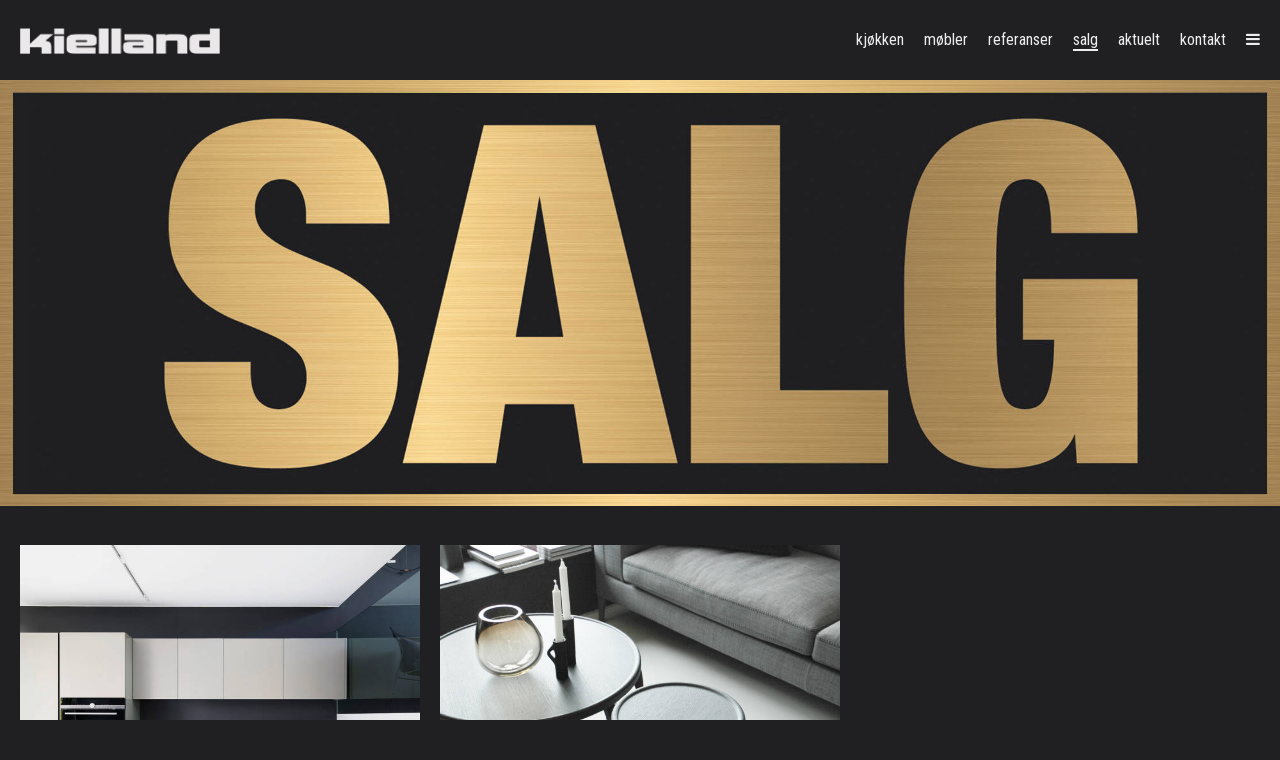

--- FILE ---
content_type: text/html; charset=UTF-8
request_url: https://kielland-home.no/om-kielland/aktuelt/salg
body_size: 2514
content:


<!doctype html>
<html class="no-js" lang="no">
<head>
    <!-- Google tag (gtag.js) -->
<script async src="https://www.googletagmanager.com/gtag/js?id=G-C1MYWEDVFP"></script>
<script>
  window.dataLayer = window.dataLayer || [];
  function gtag(){dataLayer.push(arguments);}
  gtag('js', new Date());

  gtag('config', 'G-C1MYWEDVFP');
</script>

    <meta charset="utf-8">
    <meta http-equiv="x-ua-compatible" content="ie=edge">
    <meta name="viewport" content="width=device-width, initial-scale=1">

    				
	<title>Salg - Kielland Home</title>
	<meta name="description" content="Vår utstilling er i kontinuerlig endring. Når våre utstillingsmodeller er klar for å byttes ut vil dere finne informasjon på vår hjemmeside og på finn.no. " />

	<meta property="fb:app_id" content="">
	<meta property="og:url" content="https://kielland-home.no/om-kielland/aktuelt/salg" />
	<meta property="og:type" content="website" />
	<meta property="og:title" content="Salg - Kielland" />
	<meta property="og:image" content="https://kielland-home.no/assets/images/_1200x630_crop_center-center_none/salg_heading.jpg" />
	<meta property="og:image:width" content="1200" />
	<meta property="og:image:height" content="630" />
	<meta property="og:description" content="Vår utstilling er i kontinuerlig endring. Når våre utstillingsmodeller er klar for å byttes ut vil dere finne informasjon på vår hjemmeside og på finn.no." />
	<meta property="og:site_name" content="Kielland Home" />
	<meta property="og:locale" content="nb" />
	<meta property="og:locale:alternate" content="nb" />
	
	<meta name="twitter:card" content="summary_large_image" />
	<meta name="twitter:site" content="" />
	<meta name="twitter:url" content="https://kielland-home.no/om-kielland/aktuelt/salg" />
	<meta name="twitter:title" content="Salg - Kielland" />
	<meta name="twitter:description" content="Vår utstilling er i kontinuerlig endring. Når våre utstillingsmodeller er klar for å byttes ut vil dere finne informasjon på vår hjemmeside og på finn.no." />
	<meta name="twitter:image" content="https://kielland-home.no/assets/images/_1200x600_crop_center-center_none/salg_heading.jpg" />

	
	<link rel="home" href="https://kielland-home.no/" />
	<link rel="canonical" href="https://kielland-home.no/om-kielland/aktuelt/salg">

    <link rel="stylesheet" href="/assets/css/global.css?v=1.4.5">
    <link rel="stylesheet" href="https://maxcdn.bootstrapcdn.com/font-awesome/4.7.0/css/font-awesome.min.css"
          nonce="6d14a3dd834cad36cb977d54de649845b7cf757eccdd">
    <link rel="stylesheet" href="https://fonts.googleapis.com/css?family=Roboto+Condensed:400,700"
          nonce="15f4d02f682899231ba743b24c00f1d33d00e46ce70e">

    <meta name="google-site-verification" content="dqU5vq4XyxaI3R0J7h8M8_r23Mob0Sl_i1nc3EgE24w"/>

</head>
<body >
<style nonce="7d871638e2e41444e3920d9da5b35f76cef4f137216d">
    .is-none {
        display: none;
    }

    .is-block {
        display: block;
    }

    iframe {
        border: 0;
        height: 666px;
        width: 100%;
    }
</style>
<div id="header-outer">
    <header id="header">
        <h1 class="visuallyhidden">Kielland</h1>
        <div class="wrap">
            <div class="above-mobile-nav">
                <a href="https://kielland-home.no/" class="logo">
                    <img src="/assets/img/logo.png" alt="Husgalleriet logo">
                </a>


                <nav id="main-nav">
                    <h4 class="visuallyhidden">Hovedmeny</h4>
                    <ul>
                                                    <li>
                                <a href="https://kielland-home.no/produkt/kjokken"
                                   title="kjøkken">kjøkken</a>
                            </li>
                                                    <li>
                                <a href="https://kielland-home.no/produkt"
                                   title="møbler">møbler</a>
                            </li>
                                                    <li>
                                <a href="https://kielland-home.no/referanser"
                                   title="Referanser">Referanser</a>
                            </li>
                                                    <li>
                                <a href="https://kielland-home.no/om-kielland/aktuelt/salg"
                                   title="Salg">Salg</a>
                            </li>
                                                    <li>
                                <a href="https://kielland-home.no/om-kielland/aktuelt"
                                   title="Aktuelt">Aktuelt</a>
                            </li>
                                                    <li>
                                <a href="https://kielland-home.no/om-kielland/kontakt"
                                   title="Kontakt">Kontakt</a>
                            </li>
                                                <li><a href="" class="toggle-nav"><i class="fa fa-navicon"></i></a></li>
                    </ul>
                </nav>
            </div>
            <nav id="mobile-nav">
                <ul id="sekundaermeny" class="nav">
                                            <li>
                            <a href="https://kielland-home.no/produkt"
                               title="Produkt">Produkt</a>
                        </li>
                                            <li>
                            <a href="https://kielland-home.no/referanser"
                               title="Referanser">Referanser</a>
                        </li>
                                            <li>
                            <a href="https://kielland-home.no/om-kielland/tjenester"
                               title="Tjenester">Tjenester</a>
                        </li>
                                            <li>
                            <a href="https://kielland-home.no/om-kielland"
                               title="Om Kielland">Om Kielland</a>
                        </li>
                                            <li>
                            <a href="https://kielland-home.no/om-kielland/aktuelt"
                               title="Aktuelt">Aktuelt</a>
                        </li>
                                            <li>
                            <a href="https://kielland-home.no/om-kielland/aktuelt/salg"
                               title="Salg | Utstillingsmodeller">Salg | Utstillingsmodeller</a>
                        </li>
                                            <li>
                            <a href="https://kielland-home.no/om-kielland/samarbeidspartnere"
                               title="Samarbeidspartnere">Samarbeidspartnere</a>
                        </li>
                                            <li>
                            <a href="https://kielland-home.no/om-kielland/kontakt"
                               title="Kontakt">Kontakt</a>
                        </li>
                                            <li>
                            <a href="https://eepurl.com/iQZ1H"
                               title="Nyhetsbrev">Nyhetsbrev</a>
                        </li>
                                    </ul>
            </nav>
        </div>
    </header>
</div>

<main>
                <article id="product-list">
            
            
                            <div id="hero">
                                            <img src="/assets/images/_2000xAUTO_fit_center-center_80_none/salg_heading.jpg" alt="Salg" class="hero">
                                    </div>
            
            <div class="wrap hovedside">
                
                
                <div class="grid g-3">
            <article
                class="col main-page"
                >
            <a href="https://kielland-home.no/om-kielland/aktuelt/salg/kielland-alexander">
                <div class="bg">
                                            <img src="/assets/images/_700x600_crop_center-center_70_none/KK_469.jpg" alt="Kielland Alexander">
                                    </div>
                <div>
                    <h2>Kielland Alexander</h2>
                </div>
                <span class="mobile"><h2>Kielland Alexander</h2></span>
            </a>
        </article>
            <article
                class="col main-page"
                >
            <a href="https://kielland-home.no/om-kielland/aktuelt/salg/mobler-og-bad">
                <div class="bg">
                                            <img src="/assets/images/_700x600_crop_center-center_70_none/ss18-13.jpg" alt="Møbler og bad">
                                    </div>
                <div>
                    <h2>Møbler og bad</h2>
                </div>
                <span class="mobile"><h2>Møbler og bad</h2></span>
            </a>
        </article>
    </div>            </div>
        </article>
    
    
    <div class="pagination">
                            <a href="https://kielland-home.no/om-kielland/aktuelt/julehilsen"><i
                        class="fa fa-angle-left"></i> Forrige</a>
        
                    <a href="https://kielland-home.no/om-kielland/aktuelt/introvert-chair">Neste <i
                        class="fa fa-angle-right"></i></a>
            </div>

</main>

<footer id="footer">
    <div class="wrap">
        <section class="grid g-3">
            <h3 class="visuallyhidden">Kontaktinformasjon</h3>
                            <div class="col">
                    <h4>Kontakt</h4>
                                            <p>Telefon: 51 64 64 80</p>
                                            <p>Email: post@kielland-home.no</p>
                    
                    <ul class="social">
                                                    <li><a href=""><i class="fa fa-"></i></a></li>
                                            </ul>
                </div>
                            <div class="col">
                    <h4>Åpningstider</h4>
                                            <p>Mandag - tirsdag - onsdag - fredag 10-16</p>
                                            <p>Torsdag 10-19</p>
                                            <p>Lørdag etter avtale</p>
                    
                    <ul class="social">
                                                    <li><a href=""><i class="fa fa-"></i></a></li>
                                            </ul>
                </div>
                            <div class="col">
                    <h4>Vær sosial</h4>
                                            <p>Følg oss</p>
                    
                    <ul class="social">
                                                    <li><a href="https://www.facebook.com/kiellandhome"><i class="fa fa-facebook-f"></i></a></li>
                                                    <li><a href="https://www.instagram.com/kiellandhome"><i class="fa fa-instagram"></i></a></li>
                                                    <li><a href="https://www.linkedin.com/company/kiellandhome"><i class="fa fa-linkedin"></i></a></li>
                                                    <li><a href="https://no.pinterest.com/kiellandhome/"><i class="fa fa-pinterest-p"></i></a></li>
                                                    <li><a href="http://eepurl.com/iQZ1H"><i class="fa fa-paper-plane"></i></a></li>
                                            </ul>
                </div>
                    </section>
                    <p class="copyright">
                <a href="https://kielland-home.no/privacy-policy">Kielland personvernerklæring</a>
            </p>
            </div>
</footer>

<script src="https://ajax.googleapis.com/ajax/libs/jquery/1.11.3/jquery.min.js"
        nonce="3b572165bb6e64b925aa6c0082153afd16763f871d60"></script>
<script src="/assets/js/plugins.js?v=1.4.5"></script>
<script src="/assets/js/script-1.0.js?v=1.4.5"></script>


</body>
</html>


--- FILE ---
content_type: text/css
request_url: https://kielland-home.no/assets/css/global.css?v=1.4.5
body_size: 9629
content:
/*!
	Mandarin Design
	Global 1.0
	http://mandarindesign.no
*/.btn,.submit{display:inline-block;*display:inline;zoom:1;padding:.5em 1em;color:#fff;border:2px solid #fff;background:#202022;text-decoration:none;text-transform:uppercase;font-family:inherit;font-size:100%;font-weight:700}.btn:hover,.submit:hover{background:#2c2c2f}.btn.wide,.submit.wide{width:80%;margin:auto;text-align:center}@media (max-width: 640px){.btn.wide,.submit.wide{width:300px;max-width:90%}}.table.default td,.table.default th{padding:.25em;vertical-align:top}.cover-bg{background-position:no-repeat center center fixed}.form.default input[type="email"],.form.default input[type="password"],.form.default input[type="text"],.form.default textarea{padding:10px;padding:.625rem;margin-bottom:20px;margin-bottom:1.25rem;width:100%;color:#202022;border:1px solid #ccc;font-weight:400}@media (max-width: 1024px){.form.default input[type="email"],.form.default input[type="password"],.form.default input[type="text"],.form.default textarea{padding:5px;padding:.3125rem}}@media (max-width: 896px){.form.default input[type="email"],.form.default input[type="password"],.form.default input[type="text"],.form.default textarea{padding:5px;padding:.3125rem}}@media (max-width: 768px){.form.default input[type="email"],.form.default input[type="password"],.form.default input[type="text"],.form.default textarea{padding:5px;padding:.3125rem}}@media (max-width: 640px){.form.default input[type="email"],.form.default input[type="password"],.form.default input[type="text"],.form.default textarea{padding:5px;padding:.3125rem}}@media (max-width: 1024px){.form.default input[type="email"],.form.default input[type="password"],.form.default input[type="text"],.form.default textarea{margin-bottom:10px;margin-bottom:.625rem}}@media (max-width: 896px){.form.default input[type="email"],.form.default input[type="password"],.form.default input[type="text"],.form.default textarea{margin-bottom:10px;margin-bottom:.625rem}}@media (max-width: 768px){.form.default input[type="email"],.form.default input[type="password"],.form.default input[type="text"],.form.default textarea{margin-bottom:10px;margin-bottom:.625rem}}@media (max-width: 640px){.form.default input[type="email"],.form.default input[type="password"],.form.default input[type="text"],.form.default textarea{margin-bottom:10px;margin-bottom:.625rem}}.form.default input[type="email"]:focus,.form.default input[type="email"]:hover,.form.default input[type="password"]:focus,.form.default input[type="password"]:hover,.form.default input[type="text"]:focus,.form.default input[type="text"]:hover,.form.default textarea:focus,.form.default textarea:hover{border-color:#aaa}.form.default textarea{min-height:110px}.form.default :-moz-placeholder,.form.default :-ms-input-placeholder,.form.default ::-moz-placeholder,.form.default ::-webkit-input-placeholder{text-transform:uppercase}.outer{padding-top:20px;padding-top:1.25rem;padding-bottom:20px;padding-bottom:1.25rem}@media (max-width: 1024px){.outer{padding-top:10px;padding-top:.625rem}}@media (max-width: 896px){.outer{padding-top:10px;padding-top:.625rem}}@media (max-width: 768px){.outer{padding-top:10px;padding-top:.625rem}}@media (max-width: 640px){.outer{padding-top:10px;padding-top:.625rem}}@media (max-width: 1024px){.outer{padding-bottom:10px;padding-bottom:.625rem}}@media (max-width: 896px){.outer{padding-bottom:10px;padding-bottom:.625rem}}@media (max-width: 768px){.outer{padding-bottom:10px;padding-bottom:.625rem}}@media (max-width: 640px){.outer{padding-bottom:10px;padding-bottom:.625rem}}.outer.dark{background:#202022}.outer.light{background:#fbfbfa}@media (max-width: 640px){.outer{padding:0}}.pagination{margin:2rem 0 3.5em;text-align:center}.pagination a{text-decoration:none;font-weight:400}.pagination a:first-of-type{margin-right:3.5px}.pagination a:first-of-type i{margin-right:3px}.pagination a:last-of-type{margin-left:3.5px}.pagination a:last-of-type i{margin-left:3px}.pagination a i{position:relative;top:2px;font-size:140%}.shadow{position:relative}.shadow:after,.shadow:before{z-index:-1;content:"";position:absolute;top:80%;bottom:15px;left:10px;width:50%;max-width:300px;background:#777;-webkit-box-shadow:0 15px 10px #777;box-shadow:0 15px 10px #777;-webkit-transform:rotate(-3deg);transform:rotate(-3deg)}.shadow:after{right:10px;left:auto;-webkit-transform:rotate(3deg);transform:rotate(3deg)}.oldie .shadow:after,.oldie .shadow:before{display:none}.category-filter{margin-bottom:1em;margin-left:.25em;overflow:hidden}.category-filter li{float:left;margin-right:.5em}.category-filter li:last-of-type{margin-right:0}.category-filter a.current{text-decoration:none;cursor:default !important}.iframe-container{position:relative;height:0;margin-top:62px;padding-top:30px;padding-bottom:64%;overflow:hidden}.iframe-container embed,.iframe-container iframe,.iframe-container object{position:absolute;top:0;left:0;width:100%;height:100%}.center{text-align:center}.left{float:left}.right{float:right}.bump{clear:both;margin:0 0 1em}.mobile-only{display:none}.desktop-only{display:block}@media (max-width: 640px){.mobile-only{display:block}.desktop-only{display:none}}*{font-family:'Roboto Condensed', sans-serif}:root{font-size:16px}h1,h2,h3,h4,p.faux-h{font-size:24px;font-size:24/parseInt(16px)rem;margin:0 0 .4em;color:#e9e7e8;font-weight:600}h1.overlap-hero,p.h1.overlap-hero{z-index:9999;position:relative;margin-top:-3.55rem;text-transform:uppercase;font-weight:700}@media (max-width: 640px){h1.overlap-hero,p.h1.overlap-hero{font-size:20px;font-size:20/parseInt(16px)rem}}p{margin:0 0 .8rem 0;color:#e9e7e8;font-size:1rem;font-weight:400;line-height:1.5}p:last-of-type:not(.no-last-style){margin-bottom:0}p.denote{font-size:13px;font-size:13/parseInt(16px)rem}td,th{font-size:1rem;font-weight:400;line-height:1.5}img{max-width:100%;height:auto}a{color:#fff;text-decoration:underline;font-size:1rem;font-weight:400}li,ol,ul{margin:0;padding:0;font-size:1rem;font-weight:400;line-height:1.5;list-style-type:none}strong{font-size:18.66px;font-size:18.66/parseInt(16px)rem;font-weight:800}body,html{height:100%;color:#e9e7e8;background:#202022}body{overflow-x:hidden}@media (max-width: 640px){body.is-index #footer{border-top:none}}body.is-index{background:transparent}main{margin-top:80px}@media (max-width: 1024px){main{margin-top:60px}}#header{z-index:999999 !important;position:fixed;top:0;left:0;width:100%;background:#202022}#header .wrap{position:relative}#header .wrap:before,#header .wrap:after{content:" ";display:table}#header .wrap:after{clear:both}#header .wrap .logo{position:relative;top:8px}#header .wrap .logo img{max-width:200px}@media (max-width: 650px){#header{padding-top:0;padding-bottom:0}#header .logo{display:block;top:0}}body #main-nav li.is-index{display:none}body.is-index #main-nav li.is-index{display:block}body.is-index #main-nav li.not-index{display:none}.above-mobile-nav{z-index:1000;position:relative}#main-nav{position:relative;float:right;margin:.5rem 0;text-align:center}#main-nav:before,#main-nav:after{content:" ";display:table}#main-nav:after{clear:both}#main-nav li{float:left}#main-nav li.active a{border-bottom:2px solid #EEEDED}#main-nav li a{margin-left:20px;margin-left:1.25rem;color:#EEEDED;text-decoration:none;text-transform:lowercase}@media (max-width: 1024px){#main-nav li a{margin-left:10px;margin-left:.625rem}}@media (max-width: 896px){#main-nav li a{margin-left:10px;margin-left:.625rem}}@media (max-width: 768px){#main-nav li a{margin-left:10px;margin-left:.625rem}}@media (max-width: 640px){#main-nav li a{margin-left:10px;margin-left:.625rem}}@media (min-width: 650px){#main-nav ul{display:block !important}}@media (max-width: 650px){#main-nav ul li:not(:last-of-type){display:none}#main-nav .toggle-nav{padding:20px;padding:1.25rem;z-index:9999;position:fixed;top:10px;right:0;-webkit-transition:all .65s ease;transition:all .65s ease}}@media (max-width: 650px) and (max-width: 1024px){#main-nav .toggle-nav{padding:10px;padding:.625rem}}@media (max-width: 650px) and (max-width: 896px){#main-nav .toggle-nav{padding:10px;padding:.625rem}}@media (max-width: 650px) and (max-width: 768px){#main-nav .toggle-nav{padding:10px;padding:.625rem}}@media (max-width: 650px) and (max-width: 640px){#main-nav .toggle-nav{padding:10px;padding:.625rem}}@media (max-width: 650px){#main-nav .toggle-nav.show-bg{top:0;background:rgba(0,0,0,0.8);background:url("rgba.php/rgba(0, 0, 0, 0.8)")}}#mobile-nav{padding-left:20px;padding-left:1.25rem;padding-right:20px;padding-right:1.25rem;z-index:999;position:absolute;top:-600px;left:0;width:100%;padding-top:.5rem;opacity:0;background:#202022;-webkit-transition:all .5s ease-in-out;transition:all .5s ease-in-out}@media (max-width: 1024px){#mobile-nav{padding-left:10px;padding-left:.625rem}}@media (max-width: 896px){#mobile-nav{padding-left:10px;padding-left:.625rem}}@media (max-width: 768px){#mobile-nav{padding-left:10px;padding-left:.625rem}}@media (max-width: 640px){#mobile-nav{padding-left:10px;padding-left:.625rem}}@media (max-width: 1024px){#mobile-nav{padding-right:10px;padding-right:.625rem}}@media (max-width: 896px){#mobile-nav{padding-right:10px;padding-right:.625rem}}@media (max-width: 768px){#mobile-nav{padding-right:10px;padding-right:.625rem}}@media (max-width: 640px){#mobile-nav{padding-right:10px;padding-right:.625rem}}#mobile-nav.show{top:100%;opacity:1}#mobile-nav li{margin-bottom:.75rem}#mobile-nav li a{color:#EEEDED;text-decoration:none;text-transform:uppercase;font-weight:700}@media (max-width: 650px){#mobile-nav{z-index:10;position:fixed;top:62px !important;left:-100%;width:90% !important;height:100%;opacity:1;overflow:scroll}#mobile-nav.show{left:0}}#hero img{width:100%}#mobile-hero{display:none}#mobile-hero h2{font-size:45px;font-size:45/parseInt(16px)rem;text-transform:uppercase;font-weight:800;line-height:1}@media (max-width: 640px){#mobile-hero{display:block}#mobile-hero .btn{margin:1rem auto}}.section{position:relative}.section.big .content{bottom:20px;bottom:1.25rem;padding:20px;padding:1.25rem;position:absolute;left:0;background:rgba(0,0,0,0.6);background:url("rgba.php/rgba(0, 0, 0, 0.6)")}@media (max-width: 1024px){.section.big .content{bottom:10px;bottom:.625rem}}@media (max-width: 896px){.section.big .content{bottom:10px;bottom:.625rem}}@media (max-width: 768px){.section.big .content{bottom:10px;bottom:.625rem}}@media (max-width: 640px){.section.big .content{bottom:10px;bottom:.625rem}}@media (max-width: 1024px){.section.big .content{padding:10px;padding:.625rem}}@media (max-width: 896px){.section.big .content{padding:10px;padding:.625rem}}@media (max-width: 768px){.section.big .content{padding:10px;padding:.625rem}}@media (max-width: 640px){.section.big .content{padding:10px;padding:.625rem}}.section.big .content h2{position:relative;margin:0;text-transform:uppercase}@media (min-width: 500px){.section.big .content{min-width:500px;max-width:500px}}@media (max-width: 500px){.section.big .content{width:100%}}.section.small{padding:5rem 0 3rem}.section.small img{display:block;width:80%;margin:auto auto 1rem}.section.small a{display:block;text-decoration:none}.section.small h2,.section.small p{padding-left:20px;padding-left:1.25rem}@media (max-width: 1024px){.section.small h2,.section.small p{padding-left:10px;padding-left:.625rem}}@media (max-width: 896px){.section.small h2,.section.small p{padding-left:10px;padding-left:.625rem}}@media (max-width: 768px){.section.small h2,.section.small p{padding-left:10px;padding-left:.625rem}}@media (max-width: 640px){.section.small h2,.section.small p{padding-left:10px;padding-left:.625rem}}.section.small h2{margin:0}.section img{width:100%}#product-list #hero{margin-bottom:1.2rem}#product-list article{position:relative}#product-list article:hover .absolute-center{display:block}#product-list article:hover .bg:after{opacity:1}#product-list article .bg{position:relative;overflow:hidden}#product-list article .bg:after{content:"";position:absolute;top:0;left:0;width:100%;height:105%;opacity:0;background:rgba(0,0,0,0.6);background:url("rgba.php/rgba(0, 0, 0, 0.6)")}#product-list article a{display:block;position:relative;text-decoration:none}#product-list article img{z-index:0;position:relative}#product-list article .absolute-center{z-index:1;display:none;position:absolute;top:50%;left:50%;-webkit-transform:translate(-50%, -50%);transform:translate(-50%, -50%)}#product-list article h2{margin:0;padding:0;text-align:center;text-transform:uppercase;font-size:32px;white-space:nowrap}#product-list article .mobile{display:none}#product-list .two-col{margin-top:20px;margin-top:1.25rem;overflow:hidden}@media (max-width: 1024px){#product-list .two-col{margin-top:10px;margin-top:.625rem}}@media (max-width: 896px){#product-list .two-col{margin-top:10px;margin-top:.625rem}}@media (max-width: 768px){#product-list .two-col{margin-top:10px;margin-top:.625rem}}@media (max-width: 640px){#product-list .two-col{margin-top:10px;margin-top:.625rem}}#product-list .two-col .col{max-width:300px;float:left;padding-right:2em}@media (max-width: 600px){#product-list .two-col .col{width:100%}}@media (max-width: 896px){#product-list .wrap.hovedside{margin-top:-1.2rem;padding:3px}#product-list .wrap.hovedside .col,#product-list .wrap.hovedside .grid{padding:3px}#product-list .wrap.hovedside .grid{margin-left:0;padding:0}#product-list .wrap.hovedside .col{margin-bottom:0px}#product-list .wrap.hovedside .bg:after{display:none}#product-list .wrap.hovedside .g-3 .col .absolute-center{display:none}#product-list .wrap.hovedside .g-3 .col .mobile{display:block;position:relative}#product-list .wrap.hovedside .g-3 .col .mobile h2{position:absolute;bottom:0;left:-1%;width:102%;margin:0;padding:.25rem 0;background:rgba(0,0,0,0.6);background:url("rgba.php/rgba(0, 0, 0, 0.6)");text-align:center;font-size:1rem !important;white-space:nowrap}}#map{width:100%;height:500px}html.oldie #product-list .bg:after{display:none !important}html.oldie #product-list .absolute-center{display:block !important;position:static !important}html.oldie #product-list .absolute-center:first-of-type{display:none !important}html.oldie #product-list h2{font-size:2rem !important}#references article,#teams article{position:relative;overflow:hidden;-webkit-transition:all .3s ease;transition:all .3s ease}#references article:hover,#teams article:hover{-webkit-transform:translateY(-0.5rem);transform:translateY(-0.5rem)}#references article .content,#teams article .content{padding:10px;padding:.625rem;position:absolute;bottom:0;width:100%;background:rgba(26,25,27,0.6);background:url("rgba.php/rgba(26, 25, 27, 0.6)");text-align:center}@media (max-width: 1024px){#references article .content,#teams article .content{padding:5px;padding:.3125rem}}@media (max-width: 896px){#references article .content,#teams article .content{padding:5px;padding:.3125rem}}@media (max-width: 768px){#references article .content,#teams article .content{padding:5px;padding:.3125rem}}@media (max-width: 640px){#references article .content,#teams article .content{padding:5px;padding:.3125rem}}#references article .content img,#teams article .content img{width:100%}#references article .content h3,#teams article .content h3{font-size:27px;font-size:27/parseInt(16px)rem;margin-bottom:.25rem;color:#e9e7e8}#references article .content .btn,#teams article .content .btn{padding-top:.2rem;padding-bottom:.2rem}#references-list .mobile-grid{display:none}@media (max-width: 640px){#references-list{padding:0 !important}#references-list .mobile-grid{display:block}#references-list .mobile-grid.custom-grid{overflow:hidden}#references-list .mobile-grid.custom-grid .item{display:block;position:relative;width:50%;float:left}#references-list h2{position:absolute;top:50%;left:50%;-webkit-transform:translate(-50%, -50%);transform:translate(-50%, -50%)}#references-list img{width:100%;opacity:0}#references-list .col{padding:0}}#team .flexslider img{border-bottom:3px solid #e9e7e8}#team h1{margin-top:-4.8rem}#team .team-details .col{margin-bottom:0}#team .team-details .inner{margin-top:1rem;padding:1rem;background:#2c2c2f}#team .team-details .inner .fag{display:block;margin-bottom:.4rem;font-size:120%;font-weight:800}#team .team-details .inner .clearfix{height:.4rem}@media (max-width: 640px){#team h1{margin-top:-3.6rem}}.mobile-section{display:none;position:relative;border-top:3px solid #eee;border-bottom:3px solid #eee}.mobile-section.always-visible{display:block !important}.mobile-section .btn.absolute-center{position:absolute;top:50%;left:50%;-webkit-transform:translate(-50%, -50%);transform:translate(-50%, -50%)}.mobile-section img{width:100%}@media (max-width: 640px){.mobile-section{display:block}}html.oldie .mobile-section .btn.absolute-center{left:0% !important;width:100% !important}@media (max-width: 640px){#teams{position:static !important}}#contact{position:relative}#contact h3{font-size:24px;font-size:24/parseInt(16px)rem}#contact .form.contact{margin-top:20px;margin-top:1.25rem}@media (max-width: 1024px){#contact .form.contact{margin-top:10px;margin-top:.625rem}}@media (max-width: 896px){#contact .form.contact{margin-top:10px;margin-top:.625rem}}@media (max-width: 768px){#contact .form.contact{margin-top:10px;margin-top:.625rem}}@media (max-width: 640px){#contact .form.contact{margin-top:10px;margin-top:.625rem}}#contact .form-thank-you{padding:20px;padding:1.25rem;display:none;margin-top:1rem;background:#39393c;text-align:center}@media (max-width: 1024px){#contact .form-thank-you{padding:10px;padding:.625rem}}@media (max-width: 896px){#contact .form-thank-you{padding:10px;padding:.625rem}}@media (max-width: 768px){#contact .form-thank-you{padding:10px;padding:.625rem}}@media (max-width: 640px){#contact .form-thank-you{padding:10px;padding:.625rem}}#people .person h3{margin:0;text-transform:uppercase}@media (max-width: 896px){#people{margin-left:0;padding:0}#people .col,#people .grid,#people .wrap{padding:3px}#people .grid{margin-left:0;padding:0}#people .col{margin-bottom:0px}}@media (max-width: 896px){#product-list.has-ansatte #hero{margin-bottom:0 !important}#product-list.has-ansatte .bump{display:none}#product-list.has-ansatte .wrap{padding:3px}}#footer{color:#e9e7e8;border-top:3px solid #eee;background:#202022;text-align:center}#footer #secondary-nav{margin-top:20px;margin-top:1.25rem;margin-bottom:40px;margin-bottom:2.5rem}@media (max-width: 1024px){#footer #secondary-nav{margin-top:10px;margin-top:.625rem}}@media (max-width: 896px){#footer #secondary-nav{margin-top:10px;margin-top:.625rem}}@media (max-width: 768px){#footer #secondary-nav{margin-top:10px;margin-top:.625rem}}@media (max-width: 640px){#footer #secondary-nav{margin-top:10px;margin-top:.625rem}}@media (max-width: 1024px){#footer #secondary-nav{margin-bottom:20px;margin-bottom:1.25rem}}@media (max-width: 896px){#footer #secondary-nav{margin-bottom:20px;margin-bottom:1.25rem}}@media (max-width: 768px){#footer #secondary-nav{margin-bottom:20px;margin-bottom:1.25rem}}@media (max-width: 640px){#footer #secondary-nav{margin-bottom:20px;margin-bottom:1.25rem}}#footer #secondary-nav li{display:inline-block;*display:inline;zoom:1;padding:0 1rem}#footer #secondary-nav a{color:#e9e7e8;text-decoration:none;text-transform:uppercase;font-weight:700}#footer .grid .col:nth-child(3){border-right:1px solid #666;border-left:1px solid #666}#footer h4{color:#e9e7e8;text-transform:uppercase;font-weight:700}#footer p{margin:0;color:#e9e7e8;font-weight:500}#footer .social li{display:inline-block;*display:inline;zoom:1}#footer .social li a{margin:0 2.5px;color:#e9e7e8;font-size:150%}#footer .copyright{margin-top:40px;margin-top:2.5rem;margin-bottom:20px;margin-bottom:1.25rem;clear:both}@media (max-width: 1024px){#footer .copyright{margin-top:20px;margin-top:1.25rem}}@media (max-width: 896px){#footer .copyright{margin-top:20px;margin-top:1.25rem}}@media (max-width: 768px){#footer .copyright{margin-top:20px;margin-top:1.25rem}}@media (max-width: 640px){#footer .copyright{margin-top:20px;margin-top:1.25rem}}@media (max-width: 1024px){#footer .copyright{margin-bottom:10px;margin-bottom:.625rem}}@media (max-width: 896px){#footer .copyright{margin-bottom:10px;margin-bottom:.625rem}}@media (max-width: 768px){#footer .copyright{margin-bottom:10px;margin-bottom:.625rem}}@media (max-width: 640px){#footer .copyright{margin-bottom:10px;margin-bottom:.625rem}}#footer .copyright a{color:#e9e7e8;text-decoration:none}@media (max-width: 640px){#footer{border-top:2px solid #eee !important}#footer h4{margin-bottom:0}#footer .copyright{margin-top:-2.5rem}#footer .grid .col:nth-child(2) h4{display:none}#footer .grid .col:nth-child(3){border:none}#footer .social li a{font-size:1.65rem}}*{-webkit-box-sizing:border-box;box-sizing:border-box;*behavior:url(/assets/js/boxsizing.min.htc)}.oldie .wrap{width:1280px;padding:20px}.wrap{margin:auto;max-width:1280px;padding:20px;padding:1.25rem}@media (max-width: 1024px){.wrap{padding:10px;padding:.625rem}}@media (max-width: 896px){.wrap{padding:10px;padding:.625rem}}@media (max-width: 768px){.wrap{padding:10px;padding:.625rem}}@media (max-width: 640px){.wrap{padding:10px;padding:.625rem}}.wrap.underside{max-width:900px}.grid{margin-left:-20px;margin-left:-1.25rem}@media (max-width: 1024px){.grid{margin-left:-10px;margin-left:-.625rem}}@media (max-width: 896px){.grid{margin-left:-10px;margin-left:-.625rem}}@media (max-width: 768px){.grid{margin-left:-10px;margin-left:-.625rem}}@media (max-width: 640px){.grid{margin-left:-10px;margin-left:-.625rem}}.grid .grid{margin-left:0}.grid.grid-offset-enable{margin-left:-20px;margin-left:-1.25rem}@media (max-width: 1024px){.grid.grid-offset-enable{margin-left:-10px;margin-left:-.625rem}}@media (max-width: 896px){.grid.grid-offset-enable{margin-left:-10px;margin-left:-.625rem}}@media (max-width: 768px){.grid.grid-offset-enable{margin-left:-10px;margin-left:-.625rem}}@media (max-width: 640px){.grid.grid-offset-enable{margin-left:-10px;margin-left:-.625rem}}.grid.grid-offset-disable{margin-left:0 !important}.grid:before,.grid:after{content:" ";display:table}.grid:after{clear:both}.grid .col{padding-left:20px;padding-left:1.25rem;margin-bottom:20px;margin-bottom:1.25rem}@media (max-width: 1024px){.grid .col{padding-left:10px;padding-left:.625rem}}@media (max-width: 896px){.grid .col{padding-left:10px;padding-left:.625rem}}@media (max-width: 768px){.grid .col{padding-left:10px;padding-left:.625rem}}@media (max-width: 640px){.grid .col{padding-left:10px;padding-left:.625rem}}@media (max-width: 1024px){.grid .col{margin-bottom:10px;margin-bottom:.625rem}}@media (max-width: 896px){.grid .col{margin-bottom:10px;margin-bottom:.625rem}}@media (max-width: 768px){.grid .col{margin-bottom:10px;margin-bottom:.625rem}}@media (max-width: 640px){.grid .col{margin-bottom:10px;margin-bottom:.625rem}}@media (max-width: 640px){.grid .col{min-height:auto !important}.grid .col .equal-height-fit{min-height:auto !important}}.grid .col.inline-block{display:inline-block;*display:inline;zoom:1;float:none !important;margin-left:-3px}.gutter-enable{padding:20px;padding:1.25rem}@media (max-width: 1024px){.gutter-enable{padding:10px;padding:.625rem}}@media (max-width: 896px){.gutter-enable{padding:10px;padding:.625rem}}@media (max-width: 768px){.gutter-enable{padding:10px;padding:.625rem}}@media (max-width: 640px){.gutter-enable{padding:10px;padding:.625rem}}.gutter-enable-top{padding-top:20px;padding-top:1.25rem}@media (max-width: 1024px){.gutter-enable-top{padding-top:10px;padding-top:.625rem}}@media (max-width: 896px){.gutter-enable-top{padding-top:10px;padding-top:.625rem}}@media (max-width: 768px){.gutter-enable-top{padding-top:10px;padding-top:.625rem}}@media (max-width: 640px){.gutter-enable-top{padding-top:10px;padding-top:.625rem}}.gutter-enable-right{padding-right:20px;padding-right:1.25rem}@media (max-width: 1024px){.gutter-enable-right{padding-right:10px;padding-right:.625rem}}@media (max-width: 896px){.gutter-enable-right{padding-right:10px;padding-right:.625rem}}@media (max-width: 768px){.gutter-enable-right{padding-right:10px;padding-right:.625rem}}@media (max-width: 640px){.gutter-enable-right{padding-right:10px;padding-right:.625rem}}.gutter-enable-bottom{padding-bottom:20px;padding-bottom:1.25rem}@media (max-width: 1024px){.gutter-enable-bottom{padding-bottom:10px;padding-bottom:.625rem}}@media (max-width: 896px){.gutter-enable-bottom{padding-bottom:10px;padding-bottom:.625rem}}@media (max-width: 768px){.gutter-enable-bottom{padding-bottom:10px;padding-bottom:.625rem}}@media (max-width: 640px){.gutter-enable-bottom{padding-bottom:10px;padding-bottom:.625rem}}.gutter-enable-left{padding-left:20px;padding-left:1.25rem}@media (max-width: 1024px){.gutter-enable-left{padding-left:10px;padding-left:.625rem}}@media (max-width: 896px){.gutter-enable-left{padding-left:10px;padding-left:.625rem}}@media (max-width: 768px){.gutter-enable-left{padding-left:10px;padding-left:.625rem}}@media (max-width: 640px){.gutter-enable-left{padding-left:10px;padding-left:.625rem}}.gutter-enable-2{padding:40px;padding:2.5rem}@media (max-width: 1024px){.gutter-enable-2{padding:20px;padding:1.25rem}}@media (max-width: 896px){.gutter-enable-2{padding:20px;padding:1.25rem}}@media (max-width: 768px){.gutter-enable-2{padding:20px;padding:1.25rem}}@media (max-width: 640px){.gutter-enable-2{padding:20px;padding:1.25rem}}.gutter-enable-top-2{padding-top:40px;padding-top:2.5rem}@media (max-width: 1024px){.gutter-enable-top-2{padding-top:20px;padding-top:1.25rem}}@media (max-width: 896px){.gutter-enable-top-2{padding-top:20px;padding-top:1.25rem}}@media (max-width: 768px){.gutter-enable-top-2{padding-top:20px;padding-top:1.25rem}}@media (max-width: 640px){.gutter-enable-top-2{padding-top:20px;padding-top:1.25rem}}.gutter-enable-right-2{padding-right:40px;padding-right:2.5rem}@media (max-width: 1024px){.gutter-enable-right-2{padding-right:20px;padding-right:1.25rem}}@media (max-width: 896px){.gutter-enable-right-2{padding-right:20px;padding-right:1.25rem}}@media (max-width: 768px){.gutter-enable-right-2{padding-right:20px;padding-right:1.25rem}}@media (max-width: 640px){.gutter-enable-right-2{padding-right:20px;padding-right:1.25rem}}.gutter-enable-bottom-2{padding-bottom:40px;padding-bottom:2.5rem}@media (max-width: 1024px){.gutter-enable-bottom-2{padding-bottom:20px;padding-bottom:1.25rem}}@media (max-width: 896px){.gutter-enable-bottom-2{padding-bottom:20px;padding-bottom:1.25rem}}@media (max-width: 768px){.gutter-enable-bottom-2{padding-bottom:20px;padding-bottom:1.25rem}}@media (max-width: 640px){.gutter-enable-bottom-2{padding-bottom:20px;padding-bottom:1.25rem}}.gutter-enable-left-2{padding-left:40px;padding-left:2.5rem}@media (max-width: 1024px){.gutter-enable-left-2{padding-left:20px;padding-left:1.25rem}}@media (max-width: 896px){.gutter-enable-left-2{padding-left:20px;padding-left:1.25rem}}@media (max-width: 768px){.gutter-enable-left-2{padding-left:20px;padding-left:1.25rem}}@media (max-width: 640px){.gutter-enable-left-2{padding-left:20px;padding-left:1.25rem}}.gutter-disable{padding:0 !important}.gutter-disable-top{padding-top:0 !important}.gutter-disable-right{padding-right:0 !important}.gutter-disable-bottom{padding-bottom:0 !important}.gutter-disable-left{padding-left:0 !important}.g-1>.col{width:100%;float:left;margin-left:0;margin-right:0}.g-2>.col{width:50%;float:left}@media (max-width: 640px){.g-2>.col{width:100%;float:left;margin-left:0;margin-right:0}}.g-3>.col{width:33.3333333333%;float:left}@media (min-width: 640px) and (max-width: 896px){.g-3>.col{width:50%;float:left}}@media (max-width: 640px){.g-3>.col{width:100%;float:left;margin-left:0;margin-right:0}}@media (max-width: 640px){#product-list .g-3>.col{width:50%;float:left}}.g-4>.col{width:25%;float:left}@media (min-width: 896px) and (max-width: 1024px){.g-4>.col{width:33.3333333333%;float:left}}@media (min-width: 640px) and (max-width: 896px){.g-4>.col{width:50%;float:left}}@media (max-width: 640px){.g-4>.col{width:100%;float:left;margin-left:0;margin-right:0}}@media (max-width: 640px){#references-list .g-4>.col{width:50%;float:left}}.g-5>.col{width:20%;float:left}@media (min-width: 896px) and (max-width: 1024px){.g-5>.col{width:33.3333333333%;float:left}}@media (min-width: 640px) and (max-width: 896px){.g-5>.col{width:50%;float:left}}@media (max-width: 640px){.g-5>.col{width:100%;float:left;margin-left:0;margin-right:0}}.g-6>.col{width:16.6666666667%;float:left}@media (min-width: 896px) and (max-width: 1024px){.g-6>.col{width:20%;float:left}}@media (min-width: 768px) and (max-width: 896px){.g-6>.col{width:33.3333333333%;float:left}}@media (min-width: 640px) and (max-width: 768px){.g-6>.col{width:50%;float:left}}@media (max-width: 640px){.g-6>.col{width:100%;float:left;margin-left:0;margin-right:0}}.g-7>.col{width:14.2857142833%;float:left}@media (min-width: 896px) and (max-width: 1024px){.g-7>.col{width:16.6666666667%;float:left}}@media (min-width: 768px) and (max-width: 896px){.g-7>.col{width:25%;float:left}}@media (min-width: 640px) and (max-width: 768px){.g-7>.col{width:50%;float:left}}@media (max-width: 640px){.g-7>.col{width:100%;float:left;margin-left:0;margin-right:0}}.g-8>.col{width:12.5%;float:left}@media (min-width: 896px) and (max-width: 1024px){.g-8>.col{width:16.6666666667%;float:left}}@media (min-width: 768px) and (max-width: 896px){.g-8>.col{width:25%;float:left}}@media (min-width: 640px) and (max-width: 768px){.g-8>.col{width:50%;float:left}}@media (max-width: 640px){.g-8>.col{width:100%;float:left;margin-left:0;margin-right:0}}.g-9>.col{width:11.0833333333%;float:left}@media (min-width: 896px) and (max-width: 1024px){.g-9>.col{width:16.6666666667%;float:left}}@media (min-width: 768px) and (max-width: 896px){.g-9>.col{width:25%;float:left}}@media (min-width: 640px) and (max-width: 768px){.g-9>.col{width:50%;float:left}}@media (max-width: 640px){.g-9>.col{width:100%;float:left;margin-left:0;margin-right:0;min-height:auto !important}}.g-1-11>.col:nth-child(odd){width:8.3333333333%;float:left}.g-1-11>.col:nth-child(even){width:91.6666666667%;float:left;margin-right:0}@media (max-width: 640px){.g-1-11>.col{width:100%;float:left;margin-left:0;margin-right:0}}.g-11-1>.col:nth-child(odd){width:91.6666666667%;float:left}.g-11-1>.col:nth-child(even){width:8.3333333333%;float:left}@media (max-width: 640px){.g-11-1>.col{width:100%;float:left;margin-left:0;margin-right:0}}.g-2-10>.col:nth-child(odd){width:16.6666666667%;float:left}.g-2-10>.col:nth-child(even){width:83.3333333333%;float:left}@media (max-width: 640px){.g-2-10>.col{width:100%;float:left;margin-left:0;margin-right:0}}.g-10-2>.col:nth-child(odd){width:83.3333333333%;float:left}.g-10-2>.col:nth-child(even){width:16.6666666667%;float:left}@media (max-width: 640px){.g-10-2>.col{width:100%;float:left;margin-left:0;margin-right:0}}.g-3-9>.col:nth-child(odd){width:25%;float:left}.g-3-9>.col:nth-child(even){width:75%;float:left}@media (max-width: 640px){.g-3-9>.col{width:100%;float:left;margin-left:0;margin-right:0}}.g-9-3>.col:nth-child(odd){width:75%;float:left}.g-9-3>.col:nth-child(even){width:25%;float:left}@media (max-width: 640px){.g-9-3>.col{width:100%;float:left;margin-left:0;margin-right:0}}.g-4-8>.col:nth-child(odd){width:33.3333333333%;float:left}.g-4-8>.col:nth-child(even){width:66.6666666667%;float:left}@media (max-width: 640px){.g-4-8>.col{width:100%;float:left;margin-left:0;margin-right:0}}.g-8-4>.col:nth-child(odd){width:66.6666666667%;float:left}.g-8-4>.col:nth-child(even){width:33.3333333333%;float:left}@media (max-width: 640px){.g-8-4>.col{width:100%;float:left;margin-left:0;margin-right:0}}.g-5-7>.col:nth-child(odd){width:41.6666666667%;float:left}.g-5-7>.col:nth-child(even){width:58.3333333333%;float:left}@media (max-width: 640px){.g-5-7>.col{width:100%;float:left;margin-left:0;margin-right:0}}.g-7-5>.col:nth-child(odd){width:58.3333333333%;float:left}.g-7-5>.col:nth-child(even){width:41.6666666667%;float:left}@media (max-width: 640px){.g-7-5>.col{width:100%;float:left;margin-left:0;margin-right:0}}*{-webkit-box-sizing:border-box;box-sizing:border-box;*behavior:url(/js/boxsizing.htc)}html{font-family:sans-serif;-ms-text-size-adjust:100%;-webkit-text-size-adjust:100%}body{margin:0}article,aside,details,figcaption,figure,footer,header,hgroup,main,menu,nav,section,summary{display:block}audio,canvas,progress,video{display:inline-block;vertical-align:baseline}audio:not([controls]){display:none;height:0}[hidden],template{display:none}a{background-color:transparent}a:active,a:hover{outline:0}abbr[title]{border-bottom:1px dotted}b,strong{font-weight:bold}dfn{font-style:italic}h1{font-size:2em}mark{background:#ff0;color:#000}small{font-size:80%}sub,sup{font-size:75%;line-height:0;position:relative;vertical-align:baseline}sup{top:-0.5em}sub{bottom:-0.25em}img{border:0}svg:not(:root){overflow:hidden}figure{margin:0;padding:0}hr{-webkit-box-sizing:content-box;box-sizing:content-box;height:0}pre{overflow:auto}code,kbd,pre,samp{font-family:monospace, monospace;font-size:1em}button,input,optgroup,select,textarea{color:inherit;font:inherit;margin:0}button{overflow:visible}button,select{text-transform:none}button,html input[type="button"],input[type="reset"],input[type="submit"]{-webkit-appearance:button;cursor:pointer}button[disabled],html input[disabled]{cursor:default}button::-moz-focus-inner,input::-moz-focus-inner{border:0;padding:0}input{line-height:normal}input[type="checkbox"],input[type="radio"]{-webkit-box-sizing:border-box;box-sizing:border-box;padding:0}input[type="number"]::-webkit-inner-spin-button,input[type="number"]::-webkit-outer-spin-button{height:auto}input[type="search"]{-webkit-appearance:textfield;-webkit-box-sizing:content-box;box-sizing:content-box}input[type="search"]::-webkit-search-cancel-button,input[type="search"]::-webkit-search-decoration{-webkit-appearance:none}fieldset{border:1px solid #c0c0c0;margin:0 2px;padding:0.35em 0.625em 0.75em}legend{border:0;padding:0}textarea{overflow:auto}optgroup{font-weight:bold}table{border-collapse:collapse;border-spacing:0}td,th{padding:0}html{color:#222;font-size:1em;line-height:1.4}::-moz-selection{background:#b3d4fc;text-shadow:none}::selection{background:#b3d4fc;text-shadow:none}hr{display:block;height:1px;border:0;border-top:1px solid #ccc;margin:1em 0;padding:0}audio,canvas,iframe,img,svg,video{vertical-align:middle}fieldset{border:0;margin:0;padding:0}textarea{resize:vertical}.browserupgrade{margin:0.2em 0;background:#ccc;color:#000;padding:0.2em 0}.hidden{display:none !important}.visuallyhidden{border:0;clip:rect(0 0 0 0);height:1px;margin:-1px;overflow:hidden;padding:0;position:absolute;width:1px}.visuallyhidden.focusable:active,.visuallyhidden.focusable:focus{clip:auto;height:auto;margin:0;overflow:visible;position:static;width:auto}.invisible{visibility:hidden}.clearfix:before,.clearfix:after{content:" ";display:table}.clearfix:after{clear:both}@media print{*,*:before,*:after{background:transparent !important;color:#000 !important;-webkit-box-shadow:none !important;box-shadow:none !important;text-shadow:none !important}a,a:visited{text-decoration:underline}a[href]:after{content:" (" attr(href) ")"}abbr[title]:after{content:" (" attr(title) ")"}a[href^="#"]:after,a[href^="javascript:"]:after{content:""}pre,blockquote{border:1px solid #999;page-break-inside:avoid}thead{display:table-header-group}tr,img{page-break-inside:avoid}img{max-width:100% !important}p,h2,h3{orphans:3;widows:3}h2,h3{page-break-after:avoid}}.parallax-window{background:transparent}@font-face{font-family:'flexslider-icon';src:url("../fonts/flexslider-icon.eot");src:url("../fonts/flexslider-icon.eot?#iefix") format("embedded-opentype"),url("../fonts/flexslider-icon.woff") format("woff"),url("../fonts/flexslider-icon.ttf") format("truetype"),url("../fonts/flexslider-icon.svg#flexslider-icon") format("svg");font-weight:normal;font-style:normal}.flex-container a:hover,.flex-slider a:hover{outline:none}.slides,.slides>li,.flex-control-nav,.flex-direction-nav{margin:0;padding:0;list-style:none}.flex-pauseplay span{text-transform:capitalize}.flexslider{margin:0;padding:0}.flexslider .slides img{width:100%;display:block}.flexslider .slides:after{content:"\0020";display:block;clear:both;visibility:hidden;line-height:0;height:0}html[xmlns] .flexslider .slides{display:block}* html .flexslider .slides{height:1%}.no-js .flexslider .slides>li:first-child{display:block}.flexslider{position:relative;zoom:1}.flexslider .slides{zoom:1}.flexslider .slides img{height:auto;-moz-user-select:none}.flex-viewport{max-height:2000px;-webkit-transition:all 1s ease;transition:all 1s ease}.loading .flex-viewport{max-height:300px}.carousel li{margin-right:5px}.flex-direction-nav{*height:0}.flex-direction-nav a{text-decoration:none;display:block;width:40px;height:45px;margin:-22.5px 0 0;position:absolute;top:50%;z-index:10;overflow:hidden;cursor:pointer;color:#fff;color:rgba(255,255,255,0.8);opacity:1;-webkit-transition:all .3s ease;transition:all .3s ease}.flex-direction-nav a:before{font-family:"flexslider-icon";font-size:35px;display:inline-block;content:'\f001';color:rgba(255,255,255,0.8);text-shadow:0 0 3px rgba(0,0,0,0.5)}.flex-direction-nav a.flex-next:before{content:'\f002'}.flex-direction-nav .flex-prev{left:20px}.flex-direction-nav .flex-next{text-align:right;right:20px}.flexslider:hover .flex-direction-nav .flex-prev{opacity:0.7}.flexslider:hover .flex-direction-nav .flex-prev:hover{opacity:1}.flexslider:hover .flex-direction-nav .flex-next{opacity:0.7}.flexslider:hover .flex-direction-nav .flex-next:hover{opacity:1}.flex-direction-nav .flex-disabled{opacity:0 !important;filter:alpha(opacity=0);cursor:default;z-index:-1}.flex-pauseplay a{display:block;width:20px;height:20px;position:absolute;bottom:5px;left:10px;opacity:0.8;z-index:10;overflow:hidden;cursor:pointer;color:#000}.flex-pauseplay a:before{font-family:"flexslider-icon";font-size:20px;display:inline-block;content:'\f004'}.flex-pauseplay a:hover{opacity:1}.flex-pauseplay a.flex-play:before{content:'\f003'}.flex-control-nav{width:100%;position:absolute;bottom:-40px;text-align:center}.flex-control-nav li{margin:0 6px;display:inline-block;zoom:1;*display:inline}.flex-control-paging li a{width:11px;height:11px;display:block;background:#666;background:rgba(0,0,0,0.5);cursor:pointer;text-indent:-9999px;-webkit-box-shadow:inset 0 0 3px rgba(0,0,0,0.3);-o-box-shadow:inset 0 0 3px rgba(0,0,0,0.3);box-shadow:inset 0 0 3px rgba(0,0,0,0.3);border-radius:20px}.flex-control-paging li a:hover{background:#333;background:rgba(0,0,0,0.7)}.flex-control-paging li a.flex-active{background:#000;background:rgba(0,0,0,0.9);cursor:default}.flex-control-thumbs{margin:5px 0 0;position:static;overflow:hidden}.flex-control-thumbs li{width:25%;float:left;margin:0}.flex-control-thumbs img{width:100%;height:auto;display:block;opacity:.7;cursor:pointer;-moz-user-select:none;-webkit-transition:all 1s ease;transition:all 1s ease}.flex-control-thumbs img:hover{opacity:1}.flex-control-thumbs .flex-active{opacity:1;cursor:default}@media screen and (max-width: 860px){.flex-direction-nav .flex-prev{opacity:1;left:10px}.flex-direction-nav .flex-next{opacity:1;right:10px}}html.oldie .animated,html.ie9 .animated{opacity:1}.animated{-webkit-animation-duration:1s;animation-duration:1s;-webkit-animation-fill-mode:both;animation-fill-mode:both}.slow{-webkit-animation-duration:1.5s;animation-duration:1.5s;-webkit-animation-fill-mode:both;animation-fill-mode:both}.slower{-webkit-animation-duration:2s;animation-duration:2s;-webkit-animation-fill-mode:both;animation-fill-mode:both}.slowest{-webkit-animation-duration:3s;animation-duration:3s;-webkit-animation-fill-mode:both;animation-fill-mode:both}.delay-250{-webkit-animation-delay:0.25s;animation-delay:0.25s}.delay-500{-webkit-animation-delay:0.5s;animation-delay:0.5s}.delay-750{-webkit-animation-delay:0.75s;animation-delay:0.75s}.delay-1000{-webkit-animation-delay:1.0s;animation-delay:1.0s}.delay-1250{-webkit-animation-delay:1.25s;animation-delay:1.25s}.delay-1500{-webkit-animation-delay:1.5s;animation-delay:1.5s}.delay-1750{-webkit-animation-delay:1.75s;animation-delay:1.75s}.delay-2000{-webkit-animation-delay:2.0s;animation-delay:2.0s}.delay-2500{-webkit-animation-delay:2.5s;animation-delay:2.5s}.delay-2000{-webkit-animation-delay:2.0s;animation-delay:2.0s}.delay-2500{-webkit-animation-delay:2.5s;animation-delay:2.5s}.delay-3000{-webkit-animation-delay:3.0s;animation-delay:3.0s}.delay-3500{-webkit-animation-delay:3.5s;animation-delay:3.5s}.bounceInRight,.bounceInLeft,.bounceInUp,.bounceInDown{opacity:0;-webkit-transform:translateX(400px);transform:translateX(400px)}.fadeInRight,.fadeInLeft,.fadeInUp,.fadeInDown{opacity:0;-webkit-transform:translateX(400px);transform:translateX(400px)}.flipInX,.flipInY,.rotateIn,.rotateInUpLeft,.rotateInUpRight,.rotateInDownLeft,.rotateDownUpRight,.rollIn{opacity:0}.lightSpeedInRight,.lightSpeedInLeft{opacity:0;-webkit-transform:translateX(400px);transform:translateX(400px)}@-webkit-keyframes bounceIn{0%{opacity:0;-webkit-transform:scale(0.3)}50%{opacity:1;-webkit-transform:scale(1.05)}70%{-webkit-transform:scale(0.9)}100%{-webkit-transform:scale(1)}}@keyframes bounceIn{0%{opacity:0;-webkit-transform:scale(0.3);transform:scale(0.3)}50%{opacity:1;-webkit-transform:scale(1.05);transform:scale(1.05)}70%{-webkit-transform:scale(0.9);transform:scale(0.9)}100%{-webkit-transform:scale(1);transform:scale(1)}}.bounceIn.go{-webkit-animation-name:bounceIn;animation-name:bounceIn}@-webkit-keyframes bounceInRight{0%{opacity:0;-webkit-transform:translateX(400px)}60%{-webkit-transform:translateX(-30px)}80%{-webkit-transform:translateX(10px)}100%{opacity:1;-webkit-transform:translateX(0)}}@keyframes bounceInRight{0%{opacity:0;-webkit-transform:translateX(400px);transform:translateX(400px)}60%{-webkit-transform:translateX(-30px);transform:translateX(-30px)}80%{-webkit-transform:translateX(10px);transform:translateX(10px)}100%{opacity:1;-webkit-transform:translateX(0);transform:translateX(0)}}.bounceInRight.go{-webkit-animation-name:bounceInRight;animation-name:bounceInRight}@-webkit-keyframes bounceInLeft{0%{opacity:0;-webkit-transform:translateX(-400px)}60%{-webkit-transform:translateX(30px)}80%{-webkit-transform:translateX(-10px)}100%{opacity:1;-webkit-transform:translateX(0)}}@keyframes bounceInLeft{0%{opacity:0;-webkit-transform:translateX(-400px);transform:translateX(-400px)}60%{-webkit-transform:translateX(30px);transform:translateX(30px)}80%{-webkit-transform:translateX(-10px);transform:translateX(-10px)}100%{opacity:1;-webkit-transform:translateX(0);transform:translateX(0)}}.bounceInLeft.go{-webkit-animation-name:bounceInLeft;animation-name:bounceInLeft}@-webkit-keyframes bounceInUp{0%{opacity:0;-webkit-transform:translateY(400px)}60%{-webkit-transform:translateY(-30px)}80%{-webkit-transform:translateY(10px)}100%{opacity:1;-webkit-transform:translateY(0)}}@keyframes bounceInUp{0%{opacity:0;-webkit-transform:translateY(400px);transform:translateY(400px)}60%{-webkit-transform:translateY(-30px);transform:translateY(-30px)}80%{-webkit-transform:translateY(10px);transform:translateY(10px)}100%{opacity:1;-webkit-transform:translateY(0);transform:translateY(0)}}.bounceInUp.go{-webkit-animation-name:bounceInUp;animation-name:bounceInUp}@-webkit-keyframes bounceInDown{0%{opacity:0;-webkit-transform:translateY(-400px)}60%{-webkit-transform:translateY(30px)}80%{-webkit-transform:translateY(-10px)}100%{opacity:1;-webkit-transform:translateY(0)}}@keyframes bounceInDown{0%{opacity:0;-webkit-transform:translateY(-400px);transform:translateY(-400px)}60%{-webkit-transform:translateY(30px);transform:translateY(30px)}80%{-webkit-transform:translateY(-10px);transform:translateY(-10px)}100%{opacity:1;-webkit-transform:translateY(0);transform:translateY(0)}}.bounceInDown.go{-webkit-animation-name:bounceInDown;animation-name:bounceInDown}@-webkit-keyframes fadeIn{0%{opacity:0}100%{opacity:1;display:block}}@keyframes fadeIn{0%{opacity:0}100%{opacity:1;display:block}}.fadeIn{opacity:0}.fadeIn.go{-webkit-animation-name:fadeIn;animation-name:fadeIn}@-webkit-keyframes growIn{0%{-webkit-transform:scale(0.2);opacity:0}50%{-webkit-transform:scale(1.2)}100%{-webkit-transform:scale(1);opacity:1}}@keyframes growIn{0%{-webkit-transform:scale(0.2);transform:scale(0.2);opacity:0}50%{-webkit-transform:scale(1.2);transform:scale(1.2)}100%{-webkit-transform:scale(1);transform:scale(1);opacity:1}}.growIn{-webkit-transform:scale(0.2);transform:scale(0.2);opacity:0}.growIn.go{-webkit-animation-name:growIn;animation-name:growIn}@-webkit-keyframes shake{0%,100%{-webkit-transform:translateX(0)}10%,30%,50%,70%,90%{-webkit-transform:translateX(-10px)}20%,40%,60%,80%{-webkit-transform:translateX(10px)}}@keyframes shake{0%,100%{-webkit-transform:translateX(0);transform:translateX(0)}10%,30%,50%,70%,90%{-webkit-transform:translateX(-10px);transform:translateX(-10px)}20%,40%,60%,80%{-webkit-transform:translateX(10px);transform:translateX(10px)}}.shake.go{-webkit-animation-name:shake;animation-name:shake}@-webkit-keyframes shakeUp{0%,100%{-webkit-transform:translateX(0)}10%,30%,50%,70%,90%{-webkit-transform:translateY(-10px)}20%,40%,60%,80%{-webkit-transform:translateY(10px)}}@keyframes shakeUp{0%,100%{-webkit-transform:translateY(0);transform:translateY(0)}10%,30%,50%,70%,90%{-webkit-transform:translateY(-10px);transform:translateY(-10px)}20%,40%,60%,80%{-webkit-transform:translateY(10px);transform:translateY(10px)}}.shakeUp.go{-webkit-animation-name:shakeUp;animation-name:shakeUp}@-webkit-keyframes fadeInLeft{0%{opacity:0;-webkit-transform:translateX(-400px)}50%{opacity:0.3}100%{opacity:1;-webkit-transform:translateX(0)}}@keyframes fadeInLeft{0%{opacity:0;-webkit-transform:translateX(-400px);transform:translateX(-400px)}50%{opacity:0.3}100%{opacity:1;-webkit-transform:translateX(0);transform:translateX(0)}}.fadeInLeft{opacity:0;-webkit-transform:translateX(-400px);transform:translateX(-400px)}.fadeInLeft.go{-webkit-animation-name:fadeInLeft;animation-name:fadeInLeft}@-webkit-keyframes fadeInRight{0%{opacity:0;-webkit-transform:translateX(400px)}50%{opacity:0.3}100%{opacity:1;-webkit-transform:translateX(0)}}@keyframes fadeInRight{0%{opacity:0;-webkit-transform:translateX(400px);transform:translateX(400px)}50%{opacity:0.3}100%{opacity:1;-webkit-transform:translateX(0);transform:translateX(0)}}.fadeInRight{opacity:0;-webkit-transform:translateX(400px);transform:translateX(400px)}.fadeInRight.go{-webkit-animation-name:fadeInRight;animation-name:fadeInRight}@-webkit-keyframes fadeInUp{0%{opacity:0;-webkit-transform:translateY(400px)}50%{opacity:0.3}100%{opacity:1;-webkit-transform:translateY(0)}}@keyframes fadeInUp{0%{opacity:0;-webkit-transform:translateY(400px);transform:translateY(400px)}50%{opacity:0.3}100%{opacity:1;-webkit-transform:translateY(0);transform:translateY(0)}}.fadeInUp{opacity:0;-webkit-transform:translateY(400px);transform:translateY(400px)}.fadeInUp.go{-webkit-animation-name:fadeInUp;animation-name:fadeInUp}@-webkit-keyframes fadeInDown{0%{opacity:0;-webkit-transform:translateY(-400px)}50%{opacity:0.3}100%{opacity:1;-webkit-transform:translateY(0)}}@keyframes fadeInDown{0%{opacity:0;-webkit-transform:translateY(-400px);transform:translateY(-400px)}50%{opacity:0.3}100%{opacity:1;-webkit-transform:translateY(0);transform:translateY(0)}}.fadeInDown{opacity:0;-webkit-transform:translateY(-400px);transform:translateY(-400px)}.fadeInDown.go{-webkit-animation-name:fadeInDown;animation-name:fadeInDown}@-webkit-keyframes rotateIn{0%{-webkit-transform-origin:center center;-webkit-transform:rotate(-200deg);opacity:0}100%{-webkit-transform-origin:center center;-webkit-transform:rotate(0);opacity:1}}@keyframes rotateIn{0%{-webkit-transform-origin:center center;transform-origin:center center;-webkit-transform:rotate(-200deg);transform:rotate(-200deg);opacity:0}100%{-webkit-transform-origin:center center;transform-origin:center center;-webkit-transform:rotate(0);transform:rotate(0);opacity:1}}.rotateIn.go{-webkit-animation-name:rotateIn;animation-name:rotateIn}@-webkit-keyframes rotateInUpLeft{0%{-webkit-transform-origin:left bottom;-webkit-transform:rotate(90deg);opacity:0}100%{-webkit-transform-origin:left bottom;-webkit-transform:rotate(0);opacity:1}}@keyframes rotateInUpLeft{0%{-webkit-transform-origin:left bottom;transform-origin:left bottom;-webkit-transform:rotate(90deg);transform:rotate(90deg);opacity:0}100%{-webkit-transform-origin:left bottom;transform-origin:left bottom;-webkit-transform:rotate(0);transform:rotate(0);opacity:1}}.rotateInUpLeft.go{-webkit-animation-name:rotateInUpLeft;animation-name:rotateInUpLeft}@-webkit-keyframes rotateInDownLeft{0%{-webkit-transform-origin:left bottom;-webkit-transform:rotate(-90deg);opacity:0}100%{-webkit-transform-origin:left bottom;-webkit-transform:rotate(0);opacity:1}}@keyframes rotateInDownLeft{0%{-webkit-transform-origin:left bottom;transform-origin:left bottom;-webkit-transform:rotate(-90deg);transform:rotate(-90deg);opacity:0}100%{-webkit-transform-origin:left bottom;transform-origin:left bottom;-webkit-transform:rotate(0);transform:rotate(0);opacity:1}}.rotateInDownLeft.go{-webkit-animation-name:rotateInDownLeft;animation-name:rotateInDownLeft}@-webkit-keyframes rotateInUpRight{0%{-webkit-transform-origin:right bottom;-webkit-transform:rotate(-90deg);opacity:0}100%{-webkit-transform-origin:right bottom;-webkit-transform:rotate(0);opacity:1}}@keyframes rotateInUpRight{0%{-webkit-transform-origin:right bottom;transform-origin:right bottom;-webkit-transform:rotate(-90deg);transform:rotate(-90deg);opacity:0}100%{-webkit-transform-origin:right bottom;transform-origin:right bottom;-webkit-transform:rotate(0);transform:rotate(0);opacity:1}}.rotateInUpRight.go{-webkit-animation-name:rotateInUpRight;animation-name:rotateInUpRight}@-webkit-keyframes rotateInDownRight{0%{-webkit-transform-origin:right bottom;-webkit-transform:rotate(90deg);opacity:0}100%{-webkit-transform-origin:right bottom;-webkit-transform:rotate(0);opacity:1}}@keyframes rotateInDownRight{0%{-webkit-transform-origin:right bottom;transform-origin:right bottom;-webkit-transform:rotate(90deg);transform:rotate(90deg);opacity:0}100%{-webkit-transform-origin:right bottom;transform-origin:right bottom;-webkit-transform:rotate(0);transform:rotate(0);opacity:1}}.rotateInDownRight.go{-webkit-animation-name:rotateInDownRight;animation-name:rotateInDownRight}@-webkit-keyframes rollIn{0%{opacity:0;-webkit-transform:translateX(-100%) rotate(-120deg)}100%{opacity:1;-webkit-transform:translateX(0px) rotate(0deg)}}@keyframes rollIn{0%{opacity:0;-webkit-transform:translateX(-100%) rotate(-120deg);transform:translateX(-100%) rotate(-120deg)}100%{opacity:1;-webkit-transform:translateX(0px) rotate(0deg);transform:translateX(0px) rotate(0deg)}}.rollIn.go{-webkit-animation-name:rollIn;animation-name:rollIn}@-webkit-keyframes wiggle{0%{-webkit-transform:skewX(9deg)}10%{-webkit-transform:skewX(-8deg)}20%{-webkit-transform:skewX(7deg)}30%{-webkit-transform:skewX(-6deg)}40%{-webkit-transform:skewX(5deg)}50%{-webkit-transform:skewX(-4deg)}60%{-webkit-transform:skewX(3deg)}70%{-webkit-transform:skewX(-2deg)}80%{-webkit-transform:skewX(1deg)}90%{-webkit-transform:skewX(0deg)}100%{-webkit-transform:skewX(0deg)}}@keyframes wiggle{0%{-webkit-transform:skewX(9deg);transform:skewX(9deg)}10%{-webkit-transform:skewX(-8deg);transform:skewX(-8deg)}20%{-webkit-transform:skewX(7deg);transform:skewX(7deg)}30%{-webkit-transform:skewX(-6deg);transform:skewX(-6deg)}40%{-webkit-transform:skewX(5deg);transform:skewX(5deg)}50%{-webkit-transform:skewX(-4deg);transform:skewX(-4deg)}60%{-webkit-transform:skewX(3deg);transform:skewX(3deg)}70%{-webkit-transform:skewX(-2deg);transform:skewX(-2deg)}80%{-webkit-transform:skewX(1deg);transform:skewX(1deg)}90%{-webkit-transform:skewX(0deg);transform:skewX(0deg)}100%{-webkit-transform:skewX(0deg);transform:skewX(0deg)}}.wiggle.go{-webkit-animation-name:wiggle;animation-name:wiggle;-webkit-animation-timing-function:ease-in;animation-timing-function:ease-in}@-webkit-keyframes swing{20%,40%,60%,80%,100%{-webkit-transform-origin:top center}20%{-webkit-transform:rotate(15deg)}40%{-webkit-transform:rotate(-10deg)}60%{-webkit-transform:rotate(5deg)}80%{-webkit-transform:rotate(-5deg)}100%{-webkit-transform:rotate(0deg)}}@keyframes swing{20%{-webkit-transform:rotate(15deg);transform:rotate(15deg)}40%{-webkit-transform:rotate(-10deg);transform:rotate(-10deg)}60%{-webkit-transform:rotate(5deg);transform:rotate(5deg)}80%{-webkit-transform:rotate(-5deg);transform:rotate(-5deg)}100%{-webkit-transform:rotate(0deg);transform:rotate(0deg)}}.swing.go{-webkit-transform-origin:top center;transform-origin:top center;-webkit-animation-name:swing;animation-name:swing}@-webkit-keyframes tada{0%{-webkit-transform:scale(1)}10%,20%{-webkit-transform:scale(0.9) rotate(-3deg)}30%,50%,70%,90%{-webkit-transform:scale(1.1) rotate(3deg)}40%,60%,80%{-webkit-transform:scale(1.1) rotate(-3deg)}100%{-webkit-transform:scale(1) rotate(0)}}@keyframes tada{0%{-webkit-transform:scale(1);transform:scale(1)}10%,20%{-webkit-transform:scale(0.9) rotate(-3deg);transform:scale(0.9) rotate(-3deg)}30%,50%,70%,90%{-webkit-transform:scale(1.1) rotate(3deg);transform:scale(1.1) rotate(3deg)}40%,60%,80%{-webkit-transform:scale(1.1) rotate(-3deg);transform:scale(1.1) rotate(-3deg)}100%{-webkit-transform:scale(1) rotate(0);transform:scale(1) rotate(0)}}.tada.go{-webkit-animation-name:tada;animation-name:tada}@-webkit-keyframes wobble{0%{-webkit-transform:translateX(0%)}15%{-webkit-transform:translateX(-25%) rotate(-5deg)}30%{-webkit-transform:translateX(20%) rotate(3deg)}45%{-webkit-transform:translateX(-15%) rotate(-3deg)}60%{-webkit-transform:translateX(10%) rotate(2deg)}75%{-webkit-transform:translateX(-5%) rotate(-1deg)}100%{-webkit-transform:translateX(0%)}}@keyframes wobble{0%{-webkit-transform:translateX(0%);transform:translateX(0%)}15%{-webkit-transform:translateX(-25%) rotate(-5deg);transform:translateX(-25%) rotate(-5deg)}30%{-webkit-transform:translateX(20%) rotate(3deg);transform:translateX(20%) rotate(3deg)}45%{-webkit-transform:translateX(-15%) rotate(-3deg);transform:translateX(-15%) rotate(-3deg)}60%{-webkit-transform:translateX(10%) rotate(2deg);transform:translateX(10%) rotate(2deg)}75%{-webkit-transform:translateX(-5%) rotate(-1deg);transform:translateX(-5%) rotate(-1deg)}100%{-webkit-transform:translateX(0%);transform:translateX(0%)}}.wobble.go{-webkit-animation-name:wobble;animation-name:wobble}@-webkit-keyframes pulse{0%{-webkit-transform:scale(1)}50%{-webkit-transform:scale(1.1)}100%{-webkit-transform:scale(1)}}@keyframes pulse{0%{-webkit-transform:scale(1);transform:scale(1)}50%{-webkit-transform:scale(1.1);transform:scale(1.1)}100%{-webkit-transform:scale(1);transform:scale(1)}}.pulse.go{-webkit-animation-name:pulse;animation-name:pulse}@-webkit-keyframes lightSpeedInRight{0%{-webkit-transform:translateX(100%) skewX(-30deg);opacity:0}60%{-webkit-transform:translateX(-20%) skewX(30deg);opacity:1}80%{-webkit-transform:translateX(0%) skewX(-15deg);opacity:1}100%{-webkit-transform:translateX(0%) skewX(0deg);opacity:1}}@keyframes lightSpeedInRight{0%{-webkit-transform:translateX(100%) skewX(-30deg);transform:translateX(100%) skewX(-30deg);opacity:0}60%{-webkit-transform:translateX(-20%) skewX(30deg);transform:translateX(-20%) skewX(30deg);opacity:1}80%{-webkit-transform:translateX(0%) skewX(-15deg);transform:translateX(0%) skewX(-15deg);opacity:1}100%{-webkit-transform:translateX(0%) skewX(0deg);transform:translateX(0%) skewX(0deg);opacity:1}}.lightSpeedInRight.go{-webkit-animation-name:lightSpeedInRight;animation-name:lightSpeedInRight;-webkit-animation-timing-function:ease-out;animation-timing-function:ease-out}@-webkit-keyframes lightSpeedInLeft{0%{-webkit-transform:translateX(-100%) skewX(30deg);opacity:0}60%{-webkit-transform:translateX(20%) skewX(-30deg);opacity:1}80%{-webkit-transform:translateX(0%) skewX(15deg);opacity:1}100%{-webkit-transform:translateX(0%) skewX(0deg);opacity:1}}@keyframes lightSpeedInLeft{0%{-webkit-transform:translateX(-100%) skewX(30deg);transform:translateX(-100%) skewX(30deg);opacity:0}60%{-webkit-transform:translateX(20%) skewX(-30deg);transform:translateX(20%) skewX(-30deg);opacity:1}80%{-webkit-transform:translateX(0%) skewX(15deg);transform:translateX(0%) skewX(15deg);opacity:1}100%{-webkit-transform:translateX(0%) skewX(0deg);transform:translateX(0%) skewX(0deg);opacity:1}}.lightSpeedInLeft.go{-webkit-animation-name:lightSpeedInLeft;animation-name:lightSpeedInLeft;-webkit-animation-timing-function:ease-out;animation-timing-function:ease-out}@-webkit-keyframes flip{0%{-webkit-transform:perspective(400px) rotateY(0);-webkit-animation-timing-function:ease-out}40%{-webkit-transform:perspective(400px) translateZ(150px) rotateY(170deg);-webkit-animation-timing-function:ease-out}50%{-webkit-transform:perspective(400px) translateZ(150px) rotateY(190deg) scale(1);-webkit-animation-timing-function:ease-in}80%{-webkit-transform:perspective(400px) rotateY(360deg) scale(0.95);-webkit-animation-timing-function:ease-in}100%{-webkit-transform:perspective(400px) scale(1);-webkit-animation-timing-function:ease-in}}@keyframes flip{0%{-webkit-transform:perspective(400px) rotateY(0);transform:perspective(400px) rotateY(0);-webkit-animation-timing-function:ease-out;animation-timing-function:ease-out}40%{-webkit-transform:perspective(400px) translateZ(150px) rotateY(170deg);transform:perspective(400px) translateZ(150px) rotateY(170deg);-webkit-animation-timing-function:ease-out;animation-timing-function:ease-out}50%{-webkit-transform:perspective(400px) translateZ(150px) rotateY(190deg) scale(1);transform:perspective(400px) translateZ(150px) rotateY(190deg) scale(1);-webkit-animation-timing-function:ease-in;animation-timing-function:ease-in}80%{-webkit-transform:perspective(400px) rotateY(360deg) scale(0.95);transform:perspective(400px) rotateY(360deg) scale(0.95);-webkit-animation-timing-function:ease-in;animation-timing-function:ease-in}100%{-webkit-transform:perspective(400px) scale(1);transform:perspective(400px) scale(1);-webkit-animation-timing-function:ease-in;animation-timing-function:ease-in}}.flip.go{-webkit-backface-visibility:visible !important;-webkit-animation-name:flip;backface-visibility:visible !important;animation-name:flip}@-webkit-keyframes flipInX{0%{-webkit-transform:perspective(400px) rotateX(90deg);opacity:0}40%{-webkit-transform:perspective(400px) rotateX(-10deg)}70%{-webkit-transform:perspective(400px) rotateX(10deg)}100%{-webkit-transform:perspective(400px) rotateX(0deg);opacity:1}}@keyframes flipInX{0%{-webkit-transform:perspective(400px) rotateX(90deg);transform:perspective(400px) rotateX(90deg);opacity:0}40%{-webkit-transform:perspective(400px) rotateX(-10deg);transform:perspective(400px) rotateX(-10deg)}70%{-webkit-transform:perspective(400px) rotateX(10deg);transform:perspective(400px) rotateX(10deg)}100%{-webkit-transform:perspective(400px) rotateX(0deg);transform:perspective(400px) rotateX(0deg);opacity:1}}.flipInX.go{-webkit-backface-visibility:visible !important;-webkit-animation-name:flipInX;backface-visibility:visible !important;animation-name:flipInX}@-webkit-keyframes flipInY{0%{-webkit-transform:perspective(400px) rotateY(90deg);opacity:0}40%{-webkit-transform:perspective(400px) rotateY(-10deg)}70%{-webkit-transform:perspective(400px) rotateY(10deg)}100%{-webkit-transform:perspective(400px) rotateY(0deg);opacity:1}}@keyframes flipInY{0%{-webkit-transform:perspective(400px) rotateY(90deg);transform:perspective(400px) rotateY(90deg);opacity:0}40%{-webkit-transform:perspective(400px) rotateY(-10deg);transform:perspective(400px) rotateY(-10deg)}70%{-webkit-transform:perspective(400px) rotateY(10deg);transform:perspective(400px) rotateY(10deg)}100%{-webkit-transform:perspective(400px) rotateY(0deg);transform:perspective(400px) rotateY(0deg);opacity:1}}.flipInY.go{-webkit-backface-visibility:visible !important;-webkit-animation-name:flipInY;backface-visibility:visible !important;animation-name:flipInY}@-webkit-keyframes bounceOut{0%{-webkit-transform:scale(1)}25%{-webkit-transform:scale(0.95)}50%{opacity:1;-webkit-transform:scale(1.1)}100%{opacity:0;-webkit-transform:scale(0.3)}}@keyframes bounceOut{0%{-webkit-transform:scale(1);transform:scale(1)}25%{-webkit-transform:scale(0.95);transform:scale(0.95)}50%{opacity:1;-webkit-transform:scale(1.1);transform:scale(1.1)}100%{opacity:0;-webkit-transform:scale(0.3);transform:scale(0.3)}}.bounceOut.goAway{-webkit-animation-name:bounceOut;animation-name:bounceOut}@-webkit-keyframes bounceOutUp{0%{-webkit-transform:translateY(0)}20%{opacity:1;-webkit-transform:translateY(20px)}100%{opacity:0;-webkit-transform:translateY(-2000px)}}@keyframes bounceOutUp{0%{-webkit-transform:translateY(0);transform:translateY(0)}20%{opacity:1;-webkit-transform:translateY(20px);transform:translateY(20px)}100%{opacity:0;-webkit-transform:translateY(-2000px);transform:translateY(-2000px)}}.bounceOutUp.goAway{-webkit-animation-name:bounceOutUp;animation-name:bounceOutUp}@-webkit-keyframes bounceOutDown{0%{-webkit-transform:translateY(0)}20%{opacity:1;-webkit-transform:translateY(-20px)}100%{opacity:0;-webkit-transform:translateY(2000px)}}@keyframes bounceOutDown{0%{-webkit-transform:translateY(0);transform:translateY(0)}20%{opacity:1;-webkit-transform:translateY(-20px);transform:translateY(-20px)}100%{opacity:0;-webkit-transform:translateY(2000px);transform:translateY(2000px)}}.bounceOutDown.goAway{-webkit-animation-name:bounceOutDown;animation-name:bounceOutDown}@-webkit-keyframes bounceOutLeft{0%{-webkit-transform:translateX(0)}20%{opacity:1;-webkit-transform:translateX(20px)}100%{opacity:0;-webkit-transform:translateX(-2000px)}}@keyframes bounceOutLeft{0%{-webkit-transform:translateX(0);transform:translateX(0)}20%{opacity:1;-webkit-transform:translateX(20px);transform:translateX(20px)}100%{opacity:0;-webkit-transform:translateX(-2000px);transform:translateX(-2000px)}}.bounceOutLeft.goAway{-webkit-animation-name:bounceOutLeft;animation-name:bounceOutLeft}@-webkit-keyframes bounceOutRight{0%{-webkit-transform:translateX(0)}20%{opacity:1;-webkit-transform:translateX(-20px)}100%{opacity:0;-webkit-transform:translateX(2000px)}}@keyframes bounceOutRight{0%{-webkit-transform:translateX(0);transform:translateX(0)}20%{opacity:1;-webkit-transform:translateX(-20px);transform:translateX(-20px)}100%{opacity:0;-webkit-transform:translateX(2000px);transform:translateX(2000px)}}.bounceOutRight.goAway{-webkit-animation-name:bounceOutRight;animation-name:bounceOutRight}@-webkit-keyframes fadeOut{0%{opacity:1}100%{opacity:0}}@keyframes fadeOut{0%{opacity:1}100%{opacity:0}}.fadeOut.goAway{-webkit-animation-name:fadeOut;animation-name:fadeOut}@-webkit-keyframes fadeOutUp{0%{opacity:1;-webkit-transform:translateY(0)}100%{opacity:0;-webkit-transform:translateY(-2000px)}}@keyframes fadeOutUp{0%{opacity:1;-webkit-transform:translateY(0);transform:translateY(0)}100%{opacity:0;-webkit-transform:translateY(-2000px);transform:translateY(-2000px)}}.fadeOutUp.goAway{-webkit-animation-name:fadeOutUp;animation-name:fadeOutUp}@-webkit-keyframes fadeOutDown{0%{opacity:1;-webkit-transform:translateY(0)}100%{opacity:0;-webkit-transform:translateY(2000px)}}@keyframes fadeOutDown{0%{opacity:1;-webkit-transform:translateY(0);transform:translateY(0)}100%{opacity:0;-webkit-transform:translateY(2000px);transform:translateY(2000px)}}.fadeOutDown.goAway{-webkit-animation-name:fadeOutDown;animation-name:fadeOutDown}@-webkit-keyframes fadeOutLeft{0%{opacity:1;-webkit-transform:translateX(0)}100%{opacity:0;-webkit-transform:translateX(-2000px)}}@keyframes fadeOutLeft{0%{opacity:1;-webkit-transform:translateX(0);transform:translateX(0)}100%{opacity:0;-webkit-transform:translateX(-2000px);transform:translateX(-2000px)}}.fadeOutLeft.goAway{-webkit-animation-name:fadeOutLeft;animation-name:fadeOutLeft}@-webkit-keyframes fadeOutRight{0%{opacity:1;-webkit-transform:translateX(0)}100%{opacity:0;-webkit-transform:translateX(2000px)}}@keyframes fadeOutRight{0%{opacity:1;-webkit-transform:translateX(0);transform:translateX(0)}100%{opacity:0;-webkit-transform:translateX(2000px);transform:translateX(2000px)}}.fadeOutRight.goAway{-webkit-animation-name:fadeOutRight;animation-name:fadeOutRight}@-webkit-keyframes flipOutX{0%{-webkit-transform:perspective(400px) rotateX(0deg);opacity:1}100%{-webkit-transform:perspective(400px) rotateX(90deg);opacity:0}}@keyframes flipOutX{0%{-webkit-transform:perspective(400px) rotateX(0deg);transform:perspective(400px) rotateX(0deg);opacity:1}100%{-webkit-transform:perspective(400px) rotateX(90deg);transform:perspective(400px) rotateX(90deg);opacity:0}}.flipOutX.goAway{-webkit-animation-name:flipOutX;-webkit-backface-visibility:visible !important;animation-name:flipOutX;backface-visibility:visible !important}@-webkit-keyframes flipOutY{0%{-webkit-transform:perspective(400px) rotateY(0deg);opacity:1}100%{-webkit-transform:perspective(400px) rotateY(90deg);opacity:0}}@keyframes flipOutY{0%{-webkit-transform:perspective(400px) rotateY(0deg);transform:perspective(400px) rotateY(0deg);opacity:1}100%{-webkit-transform:perspective(400px) rotateY(90deg);transform:perspective(400px) rotateY(90deg);opacity:0}}.flipOutY{-webkit-backface-visibility:visible !important;-webkit-animation-name:flipOutY;backface-visibility:visible !important;animation-name:flipOutY}@-webkit-keyframes lightSpeedOutRight{0%{-webkit-transform:translateX(0%) skewX(0deg);opacity:1}100%{-webkit-transform:translateX(100%) skewX(-30deg);opacity:0}}@keyframes lightSpeedOutRight{0%{-webkit-transform:translateX(0%) skewX(0deg);transform:translateX(0%) skewX(0deg);opacity:1}100%{-webkit-transform:translateX(100%) skewX(-30deg);transform:translateX(100%) skewX(-30deg);opacity:0}}.lightSpeedOutRight.goAway{-webkit-animation-name:lightSpeedOutRight;animation-name:lightSpeedOutRight;-webkit-animation-timing-function:ease-in;animation-timing-function:ease-in}@-webkit-keyframes lightSpeedOutLeft{0%{-webkit-transform:translateX(0%) skewX(0deg);opacity:1}100%{-webkit-transform:translateX(-100%) skewX(30deg);opacity:0}}@keyframes lightSpeedOutLeft{0%{-webkit-transform:translateX(0%) skewX(0deg);transform:translateX(0%) skewX(0deg);opacity:1}100%{-webkit-transform:translateX(-100%) skewX(30deg);transform:translateX(-100%) skewX(30deg);opacity:0}}.lightSpeedOutLeft.goAway{-webkit-animation-name:lightSpeedOutLeft;animation-name:lightSpeedOutLeft;-webkit-animation-timing-function:ease-in;animation-timing-function:ease-in}@-webkit-keyframes rotateOut{0%{-webkit-transform-origin:center center;-webkit-transform:rotate(0);opacity:1}100%{-webkit-transform-origin:center center;-webkit-transform:rotate(200deg);opacity:0}}@keyframes rotateOut{0%{-webkit-transform-origin:center center;transform-origin:center center;-webkit-transform:rotate(0);transform:rotate(0);opacity:1}100%{-webkit-transform-origin:center center;transform-origin:center center;-webkit-transform:rotate(200deg);transform:rotate(200deg);opacity:0}}.rotateOut.goAway{-webkit-animation-name:rotateOut;animation-name:rotateOut}@-webkit-keyframes rotateOutUpLeft{0%{-webkit-transform-origin:left bottom;-webkit-transform:rotate(0);opacity:1}100%{-webkit-transform-origin:left bottom;-webkit-transform:rotate(-90deg);opacity:0}}@keyframes rotateOutUpLeft{0%{-webkit-transform-origin:left bottom;transform-origin:left bottom;-webkit-transform:rotate(0);transform:rotate(0);opacity:1}100%{-transform-origin:left bottom;-transform:rotate(-90deg);opacity:0}}.rotateOutUpLeft.goAway{-webkit-animation-name:rotateOutUpLeft;animation-name:rotateOutUpLeft}@-webkit-keyframes rotateOutDownLeft{0%{-webkit-transform-origin:left bottom;-webkit-transform:rotate(0);opacity:1}100%{-webkit-transform-origin:left bottom;-webkit-transform:rotate(90deg);opacity:0}}@keyframes rotateOutDownLeft{0%{-webkit-transform-origin:left bottom;transform-origin:left bottom;-webkit-transform:rotate(0);transform:rotate(0);opacity:1}100%{-webkit-transform-origin:left bottom;transform-origin:left bottom;-webkit-transform:rotate(90deg);transform:rotate(90deg);opacity:0}}.rotateOutDownLeft.goAway{-webkit-animation-name:rotateOutDownLeft;animation-name:rotateOutDownLeft}@-webkit-keyframes rotateOutUpRight{0%{-webkit-transform-origin:right bottom;-webkit-transform:rotate(0);opacity:1}100%{-webkit-transform-origin:right bottom;-webkit-transform:rotate(90deg);opacity:0}}@keyframes rotateOutUpRight{0%{-webkit-transform-origin:right bottom;transform-origin:right bottom;-webkit-transform:rotate(0);transform:rotate(0);opacity:1}100%{-webkit-transform-origin:right bottom;transform-origin:right bottom;-webkit-transform:rotate(90deg);transform:rotate(90deg);opacity:0}}.rotateOutUpRight.goAway{-webkit-animation-name:rotateOutUpRight;animation-name:rotateOutUpRight}@-webkit-keyframes rollOut{0%{opacity:1;-webkit-transform:translateX(0px) rotate(0deg)}100%{opacity:0;-webkit-transform:translateX(100%) rotate(120deg)}}@keyframes rollOut{0%{opacity:1;-webkit-transform:translateX(0px) rotate(0deg);transform:translateX(0px) rotate(0deg)}100%{opacity:0;-webkit-transform:translateX(100%) rotate(120deg);transform:translateX(100%) rotate(120deg)}}.rollOut.goAway{-webkit-animation-name:rollOut;animation-name:rollOut}@-webkit-keyframes fadeInUpShort{0%{opacity:0;-webkit-transform:translateY(20px)}100%{opacity:1;-webkit-transform:translateY(0)}}@keyframes fadeInUpShort{0%{opacity:0;-webkit-transform:translateY(20px);transform:translateY(20px)}100%{opacity:1;-webkit-transform:translateY(0);transform:translateY(0)}}.fadeInUpShort{opacity:0;-webkit-transform:translateY(20px);transform:translateY(20px)}.fadeInUpShort.go{-webkit-animation-name:fadeInUpShort;animation-name:fadeInUpShort}@-webkit-keyframes fadeInDownShort{0%{opacity:0;-webkit-transform:translateY(-20px)}100%{opacity:1;-webkit-transform:translateY(0)}}@keyframes fadeInDownShort{0%{opacity:0;-webkit-transform:translateY(-20px);transform:translateY(-20px)}100%{opacity:1;-webkit-transform:translateY(0);transform:translateY(0)}}.fadeInDownShort{opacity:0;-webkit-transform:translateY(-20px);transform:translateY(-20px)}.fadeInDownShort.go{-webkit-animation-name:fadeInDownShort;animation-name:fadeInDownShort}@-webkit-keyframes fadeInRightShort{0%{opacity:0;-webkit-transform:translateX(20px)}100%{opacity:1;-webkit-transform:translateX(0)}}@keyframes fadeInRightShort{0%{opacity:0;-webkit-transform:translateX(20px);transform:translateX(20px)}100%{opacity:1;-webkit-transform:translateX(0);transform:translateX(0)}}.fadeInRightShort{opacity:0;-webkit-transform:translateX(20px);transform:translateX(20px)}.fadeInRightShort.go{-webkit-animation-name:fadeInRightShort;animation-name:fadeInRightShort}@-webkit-keyframes fadeInLeftShort{0%{opacity:0;-webkit-transform:translateX(-20px)}100%{opacity:1;-webkit-transform:translateX(0)}}@keyframes fadeInLeftShort{0%{opacity:0;-webkit-transform:translateX(-20px);transform:translateX(-20px)}100%{opacity:1;-webkit-transform:translateX(0);transform:translateX(0)}}.fadeInLeftShort{opacity:0;-webkit-transform:translateX(-20px);transform:translateX(-20px)}.fadeInLeftShort.go{-webkit-animation-name:fadeInLeftShort;animation-name:fadeInLeftShort}


--- FILE ---
content_type: text/javascript
request_url: https://kielland-home.no/assets/js/script-1.0.js?v=1.4.5
body_size: 3393
content:
/*!
	Mandarin Design
	http://mandarindesign.no
*/

$(function() {

	var url = window.location.href;
    $('a[href="' + url + '"]:not(".mobile-only a")').parent().addClass("active");
    $("a.mobile-only a.selected").removeClass("selected");

	var domain = document.domain;
	if ( domain == "dev.mandarindesign.no" ) {
		domain = "dev";
	} else {
		domain = "production";
	}

	// disable right click on images
	$("img").on("contextmenu",function(){
  	return false;
  });

	$(".demo-msg").on("click", function(e){
		e.preventDefault();
		alert($(this).attr("data-msg"));
	});

	// turn encoded emails into mailto links
	$(".rot13").each(function(){
		var email = $(this).find("span").text();
		$(this).find("span").html("<a href='mailto:" + email + "'>" + email + "</a>");
	});

	$(window).on("load resize", function(){
		$("#product-list").css({"margin-top": $("#header").height()});
	});

	// product list
	// $("#product-list .main-page h2").fitText();
	$("#product-list .main-page h2").parent().addClass("absolute-center");

	// header
	// $("#header").sticky({topSpacing:0, responsiveWidth: 600});

	// smooth scroll
	$('a[href^="#"]').on('click',function (e) {
    e.preventDefault();

    var target = this.hash,
    $target = $(target);

    $('html, body').stop().animate({
        'scrollTop': $target.offset().top
    }, 900, 'swing', function () {
        window.location.hash = target;
    });
	});

	// toggle anything with velocity
	$(".toggle-velocity").on("click", function(e){
		e.preventDefault();

		var $this = $(this),
			what = $this.data("toggle-what"),
			elem = $(what),
			type = $this.data("toggle-type");

		if ( type === "toggle" ) {
			elem.toggle();
		} else if ( type === "fadeToggle" ) {
			if ( elem.is(":visible") ) {
				elem.velocity("fadeOut");
			} else {
				elem.velocity("fadeIn");
			}
		} else if ( type === "slideToggle" ) {
			if ( elem.is(":visible") ) {
				elem.velocity("slideUp");
			} else {
				elem.velocity("slideDown");
			}
		}

		// $this.find("span").toggle();
	});

	// category filter
	$(".category-filter a").on("click", function(e){
		e.preventDefault();
		var slug = $(this).data("slug");

		$(".category-filter a").removeClass("current");
		$(this).addClass("current");

		if ( slug == "alle" ) {
				$(".col.main-page").show();
		} else {
			$(".col.main-page").hide();
			$(".col.main-page[data-cat='" + slug + "']").show();
		}
	});

	// main nav
	$("#main-nav a:contains('Facebook')").html("<i class='fa fa-facebook-square'></i>");
	$("#main-nav a:contains('Instagram')").html("<i class='fa fa-instagram'></i>");

	// main nav, gracefully go to #steps depending on where the user is
	var windowWidth = $(window).width(),
			navBreak    = 1080,
			pageWidth50 = 640;

	if ( $("body").hasClass("is-index") && window.location.hash == "#steps" && windowWidth <= pageWidth50 ) {
		// we are on index, #steps are supposed to load automatically, and mobile site is active

		$("#steps").slideDown();
		$("#mobile-hero .btn").animate({"opacity": 0});

	  var target = "#steps",
	    	$target = $(target);

    $('html, body').stop().animate({
        'scrollTop': $target.offset().top
    }, 900, 'swing', function () {
        window.location.hash = target;
    });

	} else if ( $("body").hasClass("is-index") && windowWidth <= navBreak ) {
		// we are on index, and mobile nav is active
		$("#main-nav a[href='#steps']").on("click", function(e){
			e.preventDefault();

			$("#steps").slideDown();
			$(this).closest("ul").fadeOut();
			$("#mobile-hero .btn").animate({"opacity": 0});

	    var target = this.hash,
	    		$target = $(target);

	    $('html, body').stop().animate({
	        'scrollTop': $target.offset().top
	    }, 900, 'swing', function () {
	        window.location.hash = target;
	    });
		});
	}

	// var mainNav = $("#main-nav");
	// if ( domain = "dev" ) {
	// 	if ( window.location.pathname == "/kielland/team-kielland.no/craft/www/team-kielland.no_html/" ) {
	// 		mainNav.find("a[href='http://dev.mandarindesign.no/kielland/team-kielland.no/craft/www/team-kielland.no_html/#steps']").attr("href", "#steps");
	// 		console.log("he");
	// 	}
	// } else if ( domain = "production" ) {

	// }

	$("#mobile-hero .btn").on("click", function(e){
		e.preventDefault();
		$(this).css({"opacity": 0});
		$("#steps").slideDown();


		var target = $("#steps"),
		$target = $(target);

		$('html, body').stop().animate({
				'scrollTop': $target.offset().top
		}, 900, 'swing', function () {
				window.location.hash = target;
		});
	});

	// nav stuff
	$(window).on("scroll", function(){
		var scrollTop = $(this).scrollTop();

		// if ( scrollTop >= 0 ) {
		// 	$("#mobile-nav").addClass("stick-to-top");
		// 	$(".toggle-nav").addClass("show-bg");
		// } else {
		// 	$("#mobile-nav").removeClass("stick-to-top");
		// 	$(".toggle-nav").removeClass("show-bg");
		// }
	});

	// toggle nav
	$(document).on("click", ".toggle-nav", function(e){
		e.preventDefault();
		$("#mobile-nav").toggleClass("show");
		$(this).find(".fa").toggleClass("fa-navicon fa-close");
	});

	// $("#main-nav ul").prepend("<li><a href='#' class='toggle-nav'><img src='http://team-kielland.no/assets/img/close.png'></a></li>");

	// mobile hero
	$("#mobile-hero .btn").on("click", function(e){
		e.preventDefault();
		$(this).css({"opacity": 0});
		$("#steps").slideDown();


		var target = $("#steps"),
		$target = $(target);

		$('html, body').stop().animate({
				'scrollTop': $target.offset().top
		}, 900, 'swing', function () {
				window.location.hash = target;
		});
	});

	// contact form
	$(".toggle-contact").on("click", function(e){
		e.preventDefault();
		$(this).css({"opacity": 0});
		$("#contact-form-container").slideDown();


		var target = $("#contact-form-container"),
		$target = $(target);

		$('html, body').stop().animate({
				'scrollTop': $target.offset().top
		}, 900, 'swing', function () {
				window.location.hash = target;
		});
	});

	$("#fields-navn, #fields-email, #fields-telefon, #fields-adresse, #fields-beskjed").attr("required", "required");

	$(document).on("submit", ".form.contact", function(e){
		e.preventDefault();

		var $this = $(this),
				url = $this.attr("action"),
				data = $this.serialize();

		$this.find("input[type='submit']").val("Vennligst vent...").attr("disabled", "disabled");

		$.post(url, data, function(response){
			$(".form.contact").prev().remove();
			$(".form.contact").prev().remove();
			$(".form.contact").remove();
			$(".form-thank-you").show();
		});
	});



});

$(window).load(function(){

	(function(){ // add class .equal-height to a .grid to make all columns the same height
		function gridEqualHeight(){
			$(".grid.equal-height, .custom-grid").each(function(){
				var grid    = $(this),
					tallest = 0;

				// reset heights (in case content is has changed to be shorter or removed)
				grid.find("> .col, > .item, .equal-height-fit").css({"min-height": "auto"});

				// iterate each col in grid
				grid.find("> .col, > .item").each(function(){
					// get height of col
					var colHeight = $(this).outerHeight();

					// check if col is taller than previous iteration (if any)
					if ( colHeight > tallest ) { // if yes
						// store this col as the tallest col for now
						tallest = colHeight + 1;
					}
				});

				// apply min-height equaling the tallest col to all cols in grid
				grid.find("> .col, > .item").css({"min-height": tallest});

				// apply min-height to any child items with class .equal-height-fit
				grid.find("> .col .equal-height-fit").css({"min-height": tallest});
			});
		}

		// run on page load
		gridEqualHeight();

		// run on resize
		$(window).on("resize", function(){
			gridEqualHeight();
		});
	})();

	(function(){ // sticky footer ala mandarin
		// probably best to run this on load, not ready
		function stickyFooter(elem){
			var footer       = $("" + elem + ""),
				footerHeight = footer.outerHeight();

			// create push element if it doesn't exist
			if ( $(".footer-push").length == 0) {
				footer.before("<div class='footer-push'></div>");
			}

			// get document height minus height of footer
			var docHeight = $(document).height(),
				winHeight = $(window).height();

			// only apply sticky footer if there is a need for it
	        if( docHeight <= winHeight ){
	        	footer.css({
					"position": "absolute",
					"bottom": 0,
					"left": 0,
					"width": "100%",
					"height": footerHeight
				});

				// give push element the same height as footer, thus avoiding footer overlapping anything
				$(".footer-push").height(footerHeight);

	        } else {
	        	/*
	        		* no need for sticky footer
	        		* page content is so long that footer that user has to scroll
	        	*/
	        	$(".footer-push").remove();
	        	footer.attr("style", "");
	        }
		}

		// run on page load
		stickyFooter("#footer");

		// run on resize
		$(window).on("resize", function(){
			stickyFooter("#footer");
		});
	})();

	// makes the parallax elements
	function parallaxIt() {

	  // create variables
	  var $fwindow = $(window);
	  var scrollTop = window.pageYOffset || document.documentElement.scrollTop;

	  // on window scroll event
	  $fwindow.on('scroll resize', function() {
	    scrollTop = window.pageYOffset || document.documentElement.scrollTop;
	  });

	  // for each of content parallax element
	  $('[data-type="content"]').each(function (index, e) {
	    var $contentObj = $(this);
	    var fgOffset = parseInt($contentObj.offset().top);
	    var yPos;
	    var speed = ($contentObj.data('speed') || 1 );

	    $fwindow.on('scroll resize', function (){
	      yPos = fgOffset - scrollTop / speed;

	      $contentObj.css('top', yPos);
	    });
	  });

	  // for each of background parallax element
	  $('[data-type="background"]').each(function(){
	    var $backgroundObj = $(this);
	    var bgOffset = parseInt($backgroundObj.offset().top);
	    var yPos;
	    var coords;
	    var speed = ($backgroundObj.data('speed') || 0 );

	    $fwindow.on('scroll resize', function() {
	      yPos = - ((scrollTop - bgOffset) / speed);
	      coords = '50% '+ yPos + 'px';

	      $backgroundObj.css({ backgroundPosition: coords });
	    });
	  });

	  // triggers winodw scroll for refresh
	  $fwindow.trigger('scroll');
	}
	parallaxIt();

	var slideshow = $("#hero.flexslider").data("slideshow");
	$("#hero.flexslider").flexslider({
		animation: "slide",
		smoothHeight: true,
		slideshow: slideshow,
		controlNav: false,
		slideshowSpeed: 3000
	});

	if ( $("body").hasClass("is-index") ) {
		$("#hero .flex-direction-nav").remove();
	}

	$(".flexslider.infopage").flexslider({
		animation: "slide",
		smoothHeight: true,
		slideshow: true,
		slideshowSpeed: 3000,
		pauseOnHover: true,
		controlNav: false
	});

	$(".flexslider.teams").flexslider({
		animation: "slide",
		smoothHeight: true,
		slideshow: false,
		controlNav: false
	});
	var slide = parseInt(window.location.hash.substr(1));
	if ( !isNaN(slide) ) {
		$(".flexslider.teams").flexslider(slide);
	}
	$(".flexslider.teams .flex-direction-nav").appendTo(".hero-image");

	$(".flex-manual-prev").on("click", function(e){
		e.preventDefault();
		$(".flex-prev").click();
	});

	$(".flex-manual-next").on("click", function(e){
		e.preventDefault();
		$(".flex-next").click();
	});

});
